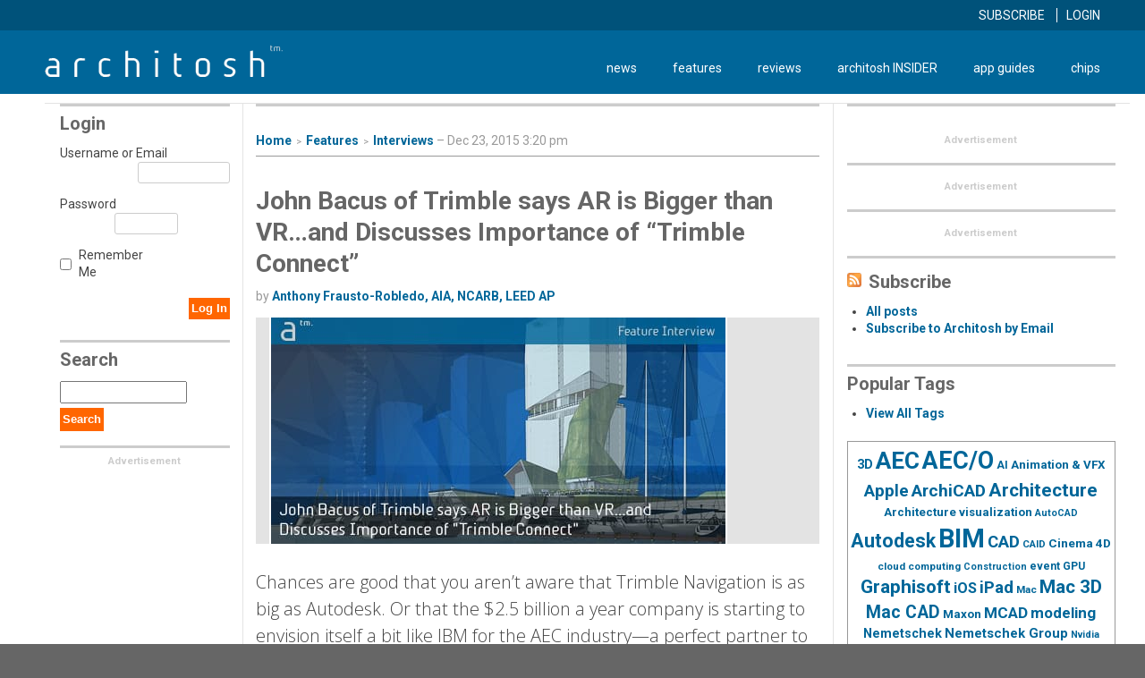

--- FILE ---
content_type: text/html; charset=UTF-8
request_url: https://architosh.com/2015/12/john-bacus-of-trimble-says-ar-is-bigger-than-vr-and-discusses-importance-of-trimble-connect/
body_size: 27474
content:
<!DOCTYPE html>
<html lang="en-US">
<head>
<meta charset="UTF-8">
<meta name="viewport" content="width=device-width, initial-scale=1">
<link rel="profile" href="http://gmpg.org/xfn/11">

<meta name='robots' content='index, follow, max-image-preview:large, max-snippet:-1, max-video-preview:-1' />

	<!-- This site is optimized with the Yoast SEO Premium plugin v22.7 (Yoast SEO v26.8) - https://yoast.com/product/yoast-seo-premium-wordpress/ -->
	<title>John Bacus of Trimble says AR is Bigger than VR...and Discusses Importance of &quot;Trimble Connect&quot;</title>
	<meta name="description" content="Chances are good that you aren&#039;t aware that Trimble Navigation is as big as Autodesk. Or that the $2.5 billion a year company is starting to envision itself a bit like IBM for the AEC industry—a perfect partner to everyone—specializing in tying &quot;tool chains&quot; together in both software and hardware. In this feature interview we gain a glimpse of some of Trimble&#039;s industry perspectives...on SketchUp, Connect and that new craze about VR." />
	<link rel="canonical" href="https://architosh.com/2015/12/john-bacus-of-trimble-says-ar-is-bigger-than-vr-and-discusses-importance-of-trimble-connect/" />
	<meta property="og:locale" content="en_US" />
	<meta property="og:type" content="article" />
	<meta property="og:title" content="John Bacus of Trimble says AR is Bigger than VR...and Discusses Importance of &quot;Trimble Connect&quot;" />
	<meta property="og:description" content="Chances are good that you aren&#039;t aware that Trimble Navigation is as big as Autodesk. Or that the $2.5 billion a year company is starting to envision itself a bit like IBM for the AEC industry—a perfect partner to everyone—specializing in tying &quot;tool chains&quot; together in both software and hardware. In this feature interview we gain a glimpse of some of Trimble&#039;s industry perspectives...on SketchUp, Connect and that new craze about VR." />
	<meta property="og:url" content="https://architosh.com/2015/12/john-bacus-of-trimble-says-ar-is-bigger-than-vr-and-discusses-importance-of-trimble-connect/" />
	<meta property="og:site_name" content="Architosh" />
	<meta property="article:published_time" content="2015-12-23T20:20:05+00:00" />
	<meta property="article:modified_time" content="2017-12-09T14:56:41+00:00" />
	<meta property="og:image" content="https://architosh.com/wp-content/uploads/2015/12/blog-img-2016-launch-450x176.jpg" />
	<meta name="author" content="Anthony Frausto-Robledo, AIA, NCARB, LEED AP" />
	<meta name="twitter:card" content="summary_large_image" />
	<meta name="twitter:label1" content="Written by" />
	<meta name="twitter:data1" content="Anthony Frausto-Robledo, AIA, NCARB, LEED AP" />
	<meta name="twitter:label2" content="Est. reading time" />
	<meta name="twitter:data2" content="7 minutes" />
	<script type="application/ld+json" class="yoast-schema-graph">{"@context":"https://schema.org","@graph":[{"@type":"Article","@id":"https://architosh.com/2015/12/john-bacus-of-trimble-says-ar-is-bigger-than-vr-and-discusses-importance-of-trimble-connect/#article","isPartOf":{"@id":"https://architosh.com/2015/12/john-bacus-of-trimble-says-ar-is-bigger-than-vr-and-discusses-importance-of-trimble-connect/"},"author":{"@id":"https://architosh.com/#/schema/person/b16ec612f3367b08b8f35c7b389899ff"},"headline":"John Bacus of Trimble says AR is Bigger than VR&#8230;and Discusses Importance of &#8220;Trimble Connect&#8221;","datePublished":"2015-12-23T20:20:05+00:00","dateModified":"2017-12-09T14:56:41+00:00","mainEntityOfPage":{"@id":"https://architosh.com/2015/12/john-bacus-of-trimble-says-ar-is-bigger-than-vr-and-discusses-importance-of-trimble-connect/"},"wordCount":1409,"publisher":{"@id":"https://architosh.com/#organization"},"image":{"@id":"https://architosh.com/2015/12/john-bacus-of-trimble-says-ar-is-bigger-than-vr-and-discusses-importance-of-trimble-connect/#primaryimage"},"thumbnailUrl":"https://architosh.com/wp-content/uploads/2015/12/blog-img-2016-launch-450x176.jpg","keywords":["AEC","AEC/O","BIM","civil engineering","John Bacus","Mac 3D","Plugin","Premium","SketchUp","Trimble Connect"],"articleSection":["Features","Interviews"],"inLanguage":"en-US"},{"@type":"WebPage","@id":"https://architosh.com/2015/12/john-bacus-of-trimble-says-ar-is-bigger-than-vr-and-discusses-importance-of-trimble-connect/","url":"https://architosh.com/2015/12/john-bacus-of-trimble-says-ar-is-bigger-than-vr-and-discusses-importance-of-trimble-connect/","name":"John Bacus of Trimble says AR is Bigger than VR...and Discusses Importance of \"Trimble Connect\"","isPartOf":{"@id":"https://architosh.com/#website"},"primaryImageOfPage":{"@id":"https://architosh.com/2015/12/john-bacus-of-trimble-says-ar-is-bigger-than-vr-and-discusses-importance-of-trimble-connect/#primaryimage"},"image":{"@id":"https://architosh.com/2015/12/john-bacus-of-trimble-says-ar-is-bigger-than-vr-and-discusses-importance-of-trimble-connect/#primaryimage"},"thumbnailUrl":"https://architosh.com/wp-content/uploads/2015/12/blog-img-2016-launch-450x176.jpg","datePublished":"2015-12-23T20:20:05+00:00","dateModified":"2017-12-09T14:56:41+00:00","description":"Chances are good that you aren't aware that Trimble Navigation is as big as Autodesk. Or that the $2.5 billion a year company is starting to envision itself a bit like IBM for the AEC industry—a perfect partner to everyone—specializing in tying \"tool chains\" together in both software and hardware. In this feature interview we gain a glimpse of some of Trimble's industry perspectives...on SketchUp, Connect and that new craze about VR.","breadcrumb":{"@id":"https://architosh.com/2015/12/john-bacus-of-trimble-says-ar-is-bigger-than-vr-and-discusses-importance-of-trimble-connect/#breadcrumb"},"inLanguage":"en-US","potentialAction":[{"@type":"ReadAction","target":["https://architosh.com/2015/12/john-bacus-of-trimble-says-ar-is-bigger-than-vr-and-discusses-importance-of-trimble-connect/"]}],"author":{"@id":"https://architosh.com/#/schema/person/b16ec612f3367b08b8f35c7b389899ff"}},{"@type":"ImageObject","inLanguage":"en-US","@id":"https://architosh.com/2015/12/john-bacus-of-trimble-says-ar-is-bigger-than-vr-and-discusses-importance-of-trimble-connect/#primaryimage","url":"https://i0.wp.com/architosh.com/wp-content/uploads/2015/12/blog-img-2016-launch.jpg?fit=1280%2C500&ssl=1","contentUrl":"https://i0.wp.com/architosh.com/wp-content/uploads/2015/12/blog-img-2016-launch.jpg?fit=1280%2C500&ssl=1","width":1280,"height":500,"caption":"SketchUp 2016 is the latest version of the most popular modeling software in the history of modeling software."},{"@type":"BreadcrumbList","@id":"https://architosh.com/2015/12/john-bacus-of-trimble-says-ar-is-bigger-than-vr-and-discusses-importance-of-trimble-connect/#breadcrumb","itemListElement":[{"@type":"ListItem","position":1,"name":"Home","item":"https://architosh.com/"},{"@type":"ListItem","position":2,"name":"John Bacus of Trimble says AR is Bigger than VR&#8230;and Discusses Importance of &#8220;Trimble Connect&#8221;"}]},{"@type":"WebSite","@id":"https://architosh.com/#website","url":"https://architosh.com/","name":"Architosh","description":"architosh™ — a global-leading CAD / 3D / AEC industry technology publication and #1 source for Mac and iOS users in these segments.","publisher":{"@id":"https://architosh.com/#organization"},"potentialAction":[{"@type":"SearchAction","target":{"@type":"EntryPoint","urlTemplate":"https://architosh.com/?s={search_term_string}"},"query-input":{"@type":"PropertyValueSpecification","valueRequired":true,"valueName":"search_term_string"}}],"inLanguage":"en-US"},{"@type":"Organization","@id":"https://architosh.com/#organization","name":"Architosh.com","url":"https://architosh.com/","logo":{"@type":"ImageObject","inLanguage":"en-US","@id":"https://architosh.com/#/schema/logo/image/","url":"https://architosh.com/wp-content/uploads/2017/05/architosh-sq.png","contentUrl":"https://architosh.com/wp-content/uploads/2017/05/architosh-sq.png","width":200,"height":200,"caption":"Architosh.com"},"image":{"@id":"https://architosh.com/#/schema/logo/image/"}},{"@type":"Person","@id":"https://architosh.com/#/schema/person/b16ec612f3367b08b8f35c7b389899ff","name":"Anthony Frausto-Robledo, AIA, NCARB, LEED AP","image":{"@type":"ImageObject","inLanguage":"en-US","@id":"https://architosh.com/#/schema/person/image/9a5c3d7f534ca56ad247cf9cb5020f6f","url":"https://secure.gravatar.com/avatar/0f620f7657a78577ad607aac81f90aa870f277fd5173685e5100b18bd59f57b7?s=96&r=g","contentUrl":"https://secure.gravatar.com/avatar/0f620f7657a78577ad607aac81f90aa870f277fd5173685e5100b18bd59f57b7?s=96&r=g","caption":"Anthony Frausto-Robledo, AIA, NCARB, LEED AP"},"description":"Founder, Publisher and Editor of Architosh.com.","sameAs":["https://architosh.com"],"url":"https://architosh.com/author/anthony/"}]}</script>
	<!-- / Yoast SEO Premium plugin. -->


<link rel='dns-prefetch' href='//js.stripe.com' />
<link rel='dns-prefetch' href='//stats.wp.com' />
<link rel='dns-prefetch' href='//fonts.googleapis.com' />
<link rel='dns-prefetch' href='//servedbyadbutler.com' />
<link rel='dns-prefetch' href='//www.google-analytics.com' />
<link rel='dns-prefetch' href='//pagead2.googlesyndication.com' />
<link rel='dns-prefetch' href='//s7.addthis.com' />
<link rel='dns-prefetch' href='//platform.twitter.com' />
<link rel='dns-prefetch' href='//pbs.twimg.com' />
<link rel='dns-prefetch' href='//m.addthis.com' />
<link rel='dns-prefetch' href='//www.google.com' />
<link rel='dns-prefetch' href='//www.googletagmanager.com' />
<link rel='preconnect' href='//i0.wp.com' />
<link rel='preconnect' href='//c0.wp.com' />
<link rel="alternate" type="application/rss+xml" title="Architosh &raquo; John Bacus of Trimble says AR is Bigger than VR&#8230;and Discusses Importance of &#8220;Trimble Connect&#8221; Comments Feed" href="https://architosh.com/2015/12/john-bacus-of-trimble-says-ar-is-bigger-than-vr-and-discusses-importance-of-trimble-connect/feed/" />
<link rel="alternate" title="oEmbed (JSON)" type="application/json+oembed" href="https://architosh.com/wp-json/oembed/1.0/embed?url=https%3A%2F%2Farchitosh.com%2F2015%2F12%2Fjohn-bacus-of-trimble-says-ar-is-bigger-than-vr-and-discusses-importance-of-trimble-connect%2F" />
<link rel="alternate" title="oEmbed (XML)" type="text/xml+oembed" href="https://architosh.com/wp-json/oembed/1.0/embed?url=https%3A%2F%2Farchitosh.com%2F2015%2F12%2Fjohn-bacus-of-trimble-says-ar-is-bigger-than-vr-and-discusses-importance-of-trimble-connect%2F&#038;format=xml" />
		<!-- This site uses the Google Analytics by MonsterInsights plugin v9.11.1 - Using Analytics tracking - https://www.monsterinsights.com/ -->
							<script src="//www.googletagmanager.com/gtag/js?id=G-LJ5YZ83WT3"  data-cfasync="false" data-wpfc-render="false" type="text/javascript" async></script>
			<script data-cfasync="false" data-wpfc-render="false" type="text/javascript">
				var mi_version = '9.11.1';
				var mi_track_user = true;
				var mi_no_track_reason = '';
								var MonsterInsightsDefaultLocations = {"page_location":"https:\/\/architosh.com\/2015\/12\/john-bacus-of-trimble-says-ar-is-bigger-than-vr-and-discusses-importance-of-trimble-connect\/"};
								if ( typeof MonsterInsightsPrivacyGuardFilter === 'function' ) {
					var MonsterInsightsLocations = (typeof MonsterInsightsExcludeQuery === 'object') ? MonsterInsightsPrivacyGuardFilter( MonsterInsightsExcludeQuery ) : MonsterInsightsPrivacyGuardFilter( MonsterInsightsDefaultLocations );
				} else {
					var MonsterInsightsLocations = (typeof MonsterInsightsExcludeQuery === 'object') ? MonsterInsightsExcludeQuery : MonsterInsightsDefaultLocations;
				}

								var disableStrs = [
										'ga-disable-G-LJ5YZ83WT3',
									];

				/* Function to detect opted out users */
				function __gtagTrackerIsOptedOut() {
					for (var index = 0; index < disableStrs.length; index++) {
						if (document.cookie.indexOf(disableStrs[index] + '=true') > -1) {
							return true;
						}
					}

					return false;
				}

				/* Disable tracking if the opt-out cookie exists. */
				if (__gtagTrackerIsOptedOut()) {
					for (var index = 0; index < disableStrs.length; index++) {
						window[disableStrs[index]] = true;
					}
				}

				/* Opt-out function */
				function __gtagTrackerOptout() {
					for (var index = 0; index < disableStrs.length; index++) {
						document.cookie = disableStrs[index] + '=true; expires=Thu, 31 Dec 2099 23:59:59 UTC; path=/';
						window[disableStrs[index]] = true;
					}
				}

				if ('undefined' === typeof gaOptout) {
					function gaOptout() {
						__gtagTrackerOptout();
					}
				}
								window.dataLayer = window.dataLayer || [];

				window.MonsterInsightsDualTracker = {
					helpers: {},
					trackers: {},
				};
				if (mi_track_user) {
					function __gtagDataLayer() {
						dataLayer.push(arguments);
					}

					function __gtagTracker(type, name, parameters) {
						if (!parameters) {
							parameters = {};
						}

						if (parameters.send_to) {
							__gtagDataLayer.apply(null, arguments);
							return;
						}

						if (type === 'event') {
														parameters.send_to = monsterinsights_frontend.v4_id;
							var hookName = name;
							if (typeof parameters['event_category'] !== 'undefined') {
								hookName = parameters['event_category'] + ':' + name;
							}

							if (typeof MonsterInsightsDualTracker.trackers[hookName] !== 'undefined') {
								MonsterInsightsDualTracker.trackers[hookName](parameters);
							} else {
								__gtagDataLayer('event', name, parameters);
							}
							
						} else {
							__gtagDataLayer.apply(null, arguments);
						}
					}

					__gtagTracker('js', new Date());
					__gtagTracker('set', {
						'developer_id.dZGIzZG': true,
											});
					if ( MonsterInsightsLocations.page_location ) {
						__gtagTracker('set', MonsterInsightsLocations);
					}
										__gtagTracker('config', 'G-LJ5YZ83WT3', {"use_amp_client_id":"true","forceSSL":"true","anonymize_ip":"true"} );
										window.gtag = __gtagTracker;										(function () {
						/* https://developers.google.com/analytics/devguides/collection/analyticsjs/ */
						/* ga and __gaTracker compatibility shim. */
						var noopfn = function () {
							return null;
						};
						var newtracker = function () {
							return new Tracker();
						};
						var Tracker = function () {
							return null;
						};
						var p = Tracker.prototype;
						p.get = noopfn;
						p.set = noopfn;
						p.send = function () {
							var args = Array.prototype.slice.call(arguments);
							args.unshift('send');
							__gaTracker.apply(null, args);
						};
						var __gaTracker = function () {
							var len = arguments.length;
							if (len === 0) {
								return;
							}
							var f = arguments[len - 1];
							if (typeof f !== 'object' || f === null || typeof f.hitCallback !== 'function') {
								if ('send' === arguments[0]) {
									var hitConverted, hitObject = false, action;
									if ('event' === arguments[1]) {
										if ('undefined' !== typeof arguments[3]) {
											hitObject = {
												'eventAction': arguments[3],
												'eventCategory': arguments[2],
												'eventLabel': arguments[4],
												'value': arguments[5] ? arguments[5] : 1,
											}
										}
									}
									if ('pageview' === arguments[1]) {
										if ('undefined' !== typeof arguments[2]) {
											hitObject = {
												'eventAction': 'page_view',
												'page_path': arguments[2],
											}
										}
									}
									if (typeof arguments[2] === 'object') {
										hitObject = arguments[2];
									}
									if (typeof arguments[5] === 'object') {
										Object.assign(hitObject, arguments[5]);
									}
									if ('undefined' !== typeof arguments[1].hitType) {
										hitObject = arguments[1];
										if ('pageview' === hitObject.hitType) {
											hitObject.eventAction = 'page_view';
										}
									}
									if (hitObject) {
										action = 'timing' === arguments[1].hitType ? 'timing_complete' : hitObject.eventAction;
										hitConverted = mapArgs(hitObject);
										__gtagTracker('event', action, hitConverted);
									}
								}
								return;
							}

							function mapArgs(args) {
								var arg, hit = {};
								var gaMap = {
									'eventCategory': 'event_category',
									'eventAction': 'event_action',
									'eventLabel': 'event_label',
									'eventValue': 'event_value',
									'nonInteraction': 'non_interaction',
									'timingCategory': 'event_category',
									'timingVar': 'name',
									'timingValue': 'value',
									'timingLabel': 'event_label',
									'page': 'page_path',
									'location': 'page_location',
									'title': 'page_title',
									'referrer' : 'page_referrer',
								};
								for (arg in args) {
																		if (!(!args.hasOwnProperty(arg) || !gaMap.hasOwnProperty(arg))) {
										hit[gaMap[arg]] = args[arg];
									} else {
										hit[arg] = args[arg];
									}
								}
								return hit;
							}

							try {
								f.hitCallback();
							} catch (ex) {
							}
						};
						__gaTracker.create = newtracker;
						__gaTracker.getByName = newtracker;
						__gaTracker.getAll = function () {
							return [];
						};
						__gaTracker.remove = noopfn;
						__gaTracker.loaded = true;
						window['__gaTracker'] = __gaTracker;
					})();
									} else {
										console.log("");
					(function () {
						function __gtagTracker() {
							return null;
						}

						window['__gtagTracker'] = __gtagTracker;
						window['gtag'] = __gtagTracker;
					})();
									}
			</script>
							<!-- / Google Analytics by MonsterInsights -->
		<style id='wp-img-auto-sizes-contain-inline-css' type='text/css'>
img:is([sizes=auto i],[sizes^="auto," i]){contain-intrinsic-size:3000px 1500px}
/*# sourceURL=wp-img-auto-sizes-contain-inline-css */
</style>
<link rel='stylesheet' id='jetpack_related-posts-css' href='https://c0.wp.com/p/jetpack/15.4/modules/related-posts/related-posts.css' type='text/css' media='all' />
<style id='wp-emoji-styles-inline-css' type='text/css'>

	img.wp-smiley, img.emoji {
		display: inline !important;
		border: none !important;
		box-shadow: none !important;
		height: 1em !important;
		width: 1em !important;
		margin: 0 0.07em !important;
		vertical-align: -0.1em !important;
		background: none !important;
		padding: 0 !important;
	}
/*# sourceURL=wp-emoji-styles-inline-css */
</style>
<style id='wp-block-library-inline-css' type='text/css'>
:root{--wp-block-synced-color:#7a00df;--wp-block-synced-color--rgb:122,0,223;--wp-bound-block-color:var(--wp-block-synced-color);--wp-editor-canvas-background:#ddd;--wp-admin-theme-color:#007cba;--wp-admin-theme-color--rgb:0,124,186;--wp-admin-theme-color-darker-10:#006ba1;--wp-admin-theme-color-darker-10--rgb:0,107,160.5;--wp-admin-theme-color-darker-20:#005a87;--wp-admin-theme-color-darker-20--rgb:0,90,135;--wp-admin-border-width-focus:2px}@media (min-resolution:192dpi){:root{--wp-admin-border-width-focus:1.5px}}.wp-element-button{cursor:pointer}:root .has-very-light-gray-background-color{background-color:#eee}:root .has-very-dark-gray-background-color{background-color:#313131}:root .has-very-light-gray-color{color:#eee}:root .has-very-dark-gray-color{color:#313131}:root .has-vivid-green-cyan-to-vivid-cyan-blue-gradient-background{background:linear-gradient(135deg,#00d084,#0693e3)}:root .has-purple-crush-gradient-background{background:linear-gradient(135deg,#34e2e4,#4721fb 50%,#ab1dfe)}:root .has-hazy-dawn-gradient-background{background:linear-gradient(135deg,#faaca8,#dad0ec)}:root .has-subdued-olive-gradient-background{background:linear-gradient(135deg,#fafae1,#67a671)}:root .has-atomic-cream-gradient-background{background:linear-gradient(135deg,#fdd79a,#004a59)}:root .has-nightshade-gradient-background{background:linear-gradient(135deg,#330968,#31cdcf)}:root .has-midnight-gradient-background{background:linear-gradient(135deg,#020381,#2874fc)}:root{--wp--preset--font-size--normal:16px;--wp--preset--font-size--huge:42px}.has-regular-font-size{font-size:1em}.has-larger-font-size{font-size:2.625em}.has-normal-font-size{font-size:var(--wp--preset--font-size--normal)}.has-huge-font-size{font-size:var(--wp--preset--font-size--huge)}.has-text-align-center{text-align:center}.has-text-align-left{text-align:left}.has-text-align-right{text-align:right}.has-fit-text{white-space:nowrap!important}#end-resizable-editor-section{display:none}.aligncenter{clear:both}.items-justified-left{justify-content:flex-start}.items-justified-center{justify-content:center}.items-justified-right{justify-content:flex-end}.items-justified-space-between{justify-content:space-between}.screen-reader-text{border:0;clip-path:inset(50%);height:1px;margin:-1px;overflow:hidden;padding:0;position:absolute;width:1px;word-wrap:normal!important}.screen-reader-text:focus{background-color:#ddd;clip-path:none;color:#444;display:block;font-size:1em;height:auto;left:5px;line-height:normal;padding:15px 23px 14px;text-decoration:none;top:5px;width:auto;z-index:100000}html :where(.has-border-color){border-style:solid}html :where([style*=border-top-color]){border-top-style:solid}html :where([style*=border-right-color]){border-right-style:solid}html :where([style*=border-bottom-color]){border-bottom-style:solid}html :where([style*=border-left-color]){border-left-style:solid}html :where([style*=border-width]){border-style:solid}html :where([style*=border-top-width]){border-top-style:solid}html :where([style*=border-right-width]){border-right-style:solid}html :where([style*=border-bottom-width]){border-bottom-style:solid}html :where([style*=border-left-width]){border-left-style:solid}html :where(img[class*=wp-image-]){height:auto;max-width:100%}:where(figure){margin:0 0 1em}html :where(.is-position-sticky){--wp-admin--admin-bar--position-offset:var(--wp-admin--admin-bar--height,0px)}@media screen and (max-width:600px){html :where(.is-position-sticky){--wp-admin--admin-bar--position-offset:0px}}

/*# sourceURL=wp-block-library-inline-css */
</style><style id='global-styles-inline-css' type='text/css'>
:root{--wp--preset--aspect-ratio--square: 1;--wp--preset--aspect-ratio--4-3: 4/3;--wp--preset--aspect-ratio--3-4: 3/4;--wp--preset--aspect-ratio--3-2: 3/2;--wp--preset--aspect-ratio--2-3: 2/3;--wp--preset--aspect-ratio--16-9: 16/9;--wp--preset--aspect-ratio--9-16: 9/16;--wp--preset--color--black: #000000;--wp--preset--color--cyan-bluish-gray: #abb8c3;--wp--preset--color--white: #ffffff;--wp--preset--color--pale-pink: #f78da7;--wp--preset--color--vivid-red: #cf2e2e;--wp--preset--color--luminous-vivid-orange: #ff6900;--wp--preset--color--luminous-vivid-amber: #fcb900;--wp--preset--color--light-green-cyan: #7bdcb5;--wp--preset--color--vivid-green-cyan: #00d084;--wp--preset--color--pale-cyan-blue: #8ed1fc;--wp--preset--color--vivid-cyan-blue: #0693e3;--wp--preset--color--vivid-purple: #9b51e0;--wp--preset--gradient--vivid-cyan-blue-to-vivid-purple: linear-gradient(135deg,rgb(6,147,227) 0%,rgb(155,81,224) 100%);--wp--preset--gradient--light-green-cyan-to-vivid-green-cyan: linear-gradient(135deg,rgb(122,220,180) 0%,rgb(0,208,130) 100%);--wp--preset--gradient--luminous-vivid-amber-to-luminous-vivid-orange: linear-gradient(135deg,rgb(252,185,0) 0%,rgb(255,105,0) 100%);--wp--preset--gradient--luminous-vivid-orange-to-vivid-red: linear-gradient(135deg,rgb(255,105,0) 0%,rgb(207,46,46) 100%);--wp--preset--gradient--very-light-gray-to-cyan-bluish-gray: linear-gradient(135deg,rgb(238,238,238) 0%,rgb(169,184,195) 100%);--wp--preset--gradient--cool-to-warm-spectrum: linear-gradient(135deg,rgb(74,234,220) 0%,rgb(151,120,209) 20%,rgb(207,42,186) 40%,rgb(238,44,130) 60%,rgb(251,105,98) 80%,rgb(254,248,76) 100%);--wp--preset--gradient--blush-light-purple: linear-gradient(135deg,rgb(255,206,236) 0%,rgb(152,150,240) 100%);--wp--preset--gradient--blush-bordeaux: linear-gradient(135deg,rgb(254,205,165) 0%,rgb(254,45,45) 50%,rgb(107,0,62) 100%);--wp--preset--gradient--luminous-dusk: linear-gradient(135deg,rgb(255,203,112) 0%,rgb(199,81,192) 50%,rgb(65,88,208) 100%);--wp--preset--gradient--pale-ocean: linear-gradient(135deg,rgb(255,245,203) 0%,rgb(182,227,212) 50%,rgb(51,167,181) 100%);--wp--preset--gradient--electric-grass: linear-gradient(135deg,rgb(202,248,128) 0%,rgb(113,206,126) 100%);--wp--preset--gradient--midnight: linear-gradient(135deg,rgb(2,3,129) 0%,rgb(40,116,252) 100%);--wp--preset--font-size--small: 13px;--wp--preset--font-size--medium: 20px;--wp--preset--font-size--large: 36px;--wp--preset--font-size--x-large: 42px;--wp--preset--spacing--20: 0.44rem;--wp--preset--spacing--30: 0.67rem;--wp--preset--spacing--40: 1rem;--wp--preset--spacing--50: 1.5rem;--wp--preset--spacing--60: 2.25rem;--wp--preset--spacing--70: 3.38rem;--wp--preset--spacing--80: 5.06rem;--wp--preset--shadow--natural: 6px 6px 9px rgba(0, 0, 0, 0.2);--wp--preset--shadow--deep: 12px 12px 50px rgba(0, 0, 0, 0.4);--wp--preset--shadow--sharp: 6px 6px 0px rgba(0, 0, 0, 0.2);--wp--preset--shadow--outlined: 6px 6px 0px -3px rgb(255, 255, 255), 6px 6px rgb(0, 0, 0);--wp--preset--shadow--crisp: 6px 6px 0px rgb(0, 0, 0);}:where(.is-layout-flex){gap: 0.5em;}:where(.is-layout-grid){gap: 0.5em;}body .is-layout-flex{display: flex;}.is-layout-flex{flex-wrap: wrap;align-items: center;}.is-layout-flex > :is(*, div){margin: 0;}body .is-layout-grid{display: grid;}.is-layout-grid > :is(*, div){margin: 0;}:where(.wp-block-columns.is-layout-flex){gap: 2em;}:where(.wp-block-columns.is-layout-grid){gap: 2em;}:where(.wp-block-post-template.is-layout-flex){gap: 1.25em;}:where(.wp-block-post-template.is-layout-grid){gap: 1.25em;}.has-black-color{color: var(--wp--preset--color--black) !important;}.has-cyan-bluish-gray-color{color: var(--wp--preset--color--cyan-bluish-gray) !important;}.has-white-color{color: var(--wp--preset--color--white) !important;}.has-pale-pink-color{color: var(--wp--preset--color--pale-pink) !important;}.has-vivid-red-color{color: var(--wp--preset--color--vivid-red) !important;}.has-luminous-vivid-orange-color{color: var(--wp--preset--color--luminous-vivid-orange) !important;}.has-luminous-vivid-amber-color{color: var(--wp--preset--color--luminous-vivid-amber) !important;}.has-light-green-cyan-color{color: var(--wp--preset--color--light-green-cyan) !important;}.has-vivid-green-cyan-color{color: var(--wp--preset--color--vivid-green-cyan) !important;}.has-pale-cyan-blue-color{color: var(--wp--preset--color--pale-cyan-blue) !important;}.has-vivid-cyan-blue-color{color: var(--wp--preset--color--vivid-cyan-blue) !important;}.has-vivid-purple-color{color: var(--wp--preset--color--vivid-purple) !important;}.has-black-background-color{background-color: var(--wp--preset--color--black) !important;}.has-cyan-bluish-gray-background-color{background-color: var(--wp--preset--color--cyan-bluish-gray) !important;}.has-white-background-color{background-color: var(--wp--preset--color--white) !important;}.has-pale-pink-background-color{background-color: var(--wp--preset--color--pale-pink) !important;}.has-vivid-red-background-color{background-color: var(--wp--preset--color--vivid-red) !important;}.has-luminous-vivid-orange-background-color{background-color: var(--wp--preset--color--luminous-vivid-orange) !important;}.has-luminous-vivid-amber-background-color{background-color: var(--wp--preset--color--luminous-vivid-amber) !important;}.has-light-green-cyan-background-color{background-color: var(--wp--preset--color--light-green-cyan) !important;}.has-vivid-green-cyan-background-color{background-color: var(--wp--preset--color--vivid-green-cyan) !important;}.has-pale-cyan-blue-background-color{background-color: var(--wp--preset--color--pale-cyan-blue) !important;}.has-vivid-cyan-blue-background-color{background-color: var(--wp--preset--color--vivid-cyan-blue) !important;}.has-vivid-purple-background-color{background-color: var(--wp--preset--color--vivid-purple) !important;}.has-black-border-color{border-color: var(--wp--preset--color--black) !important;}.has-cyan-bluish-gray-border-color{border-color: var(--wp--preset--color--cyan-bluish-gray) !important;}.has-white-border-color{border-color: var(--wp--preset--color--white) !important;}.has-pale-pink-border-color{border-color: var(--wp--preset--color--pale-pink) !important;}.has-vivid-red-border-color{border-color: var(--wp--preset--color--vivid-red) !important;}.has-luminous-vivid-orange-border-color{border-color: var(--wp--preset--color--luminous-vivid-orange) !important;}.has-luminous-vivid-amber-border-color{border-color: var(--wp--preset--color--luminous-vivid-amber) !important;}.has-light-green-cyan-border-color{border-color: var(--wp--preset--color--light-green-cyan) !important;}.has-vivid-green-cyan-border-color{border-color: var(--wp--preset--color--vivid-green-cyan) !important;}.has-pale-cyan-blue-border-color{border-color: var(--wp--preset--color--pale-cyan-blue) !important;}.has-vivid-cyan-blue-border-color{border-color: var(--wp--preset--color--vivid-cyan-blue) !important;}.has-vivid-purple-border-color{border-color: var(--wp--preset--color--vivid-purple) !important;}.has-vivid-cyan-blue-to-vivid-purple-gradient-background{background: var(--wp--preset--gradient--vivid-cyan-blue-to-vivid-purple) !important;}.has-light-green-cyan-to-vivid-green-cyan-gradient-background{background: var(--wp--preset--gradient--light-green-cyan-to-vivid-green-cyan) !important;}.has-luminous-vivid-amber-to-luminous-vivid-orange-gradient-background{background: var(--wp--preset--gradient--luminous-vivid-amber-to-luminous-vivid-orange) !important;}.has-luminous-vivid-orange-to-vivid-red-gradient-background{background: var(--wp--preset--gradient--luminous-vivid-orange-to-vivid-red) !important;}.has-very-light-gray-to-cyan-bluish-gray-gradient-background{background: var(--wp--preset--gradient--very-light-gray-to-cyan-bluish-gray) !important;}.has-cool-to-warm-spectrum-gradient-background{background: var(--wp--preset--gradient--cool-to-warm-spectrum) !important;}.has-blush-light-purple-gradient-background{background: var(--wp--preset--gradient--blush-light-purple) !important;}.has-blush-bordeaux-gradient-background{background: var(--wp--preset--gradient--blush-bordeaux) !important;}.has-luminous-dusk-gradient-background{background: var(--wp--preset--gradient--luminous-dusk) !important;}.has-pale-ocean-gradient-background{background: var(--wp--preset--gradient--pale-ocean) !important;}.has-electric-grass-gradient-background{background: var(--wp--preset--gradient--electric-grass) !important;}.has-midnight-gradient-background{background: var(--wp--preset--gradient--midnight) !important;}.has-small-font-size{font-size: var(--wp--preset--font-size--small) !important;}.has-medium-font-size{font-size: var(--wp--preset--font-size--medium) !important;}.has-large-font-size{font-size: var(--wp--preset--font-size--large) !important;}.has-x-large-font-size{font-size: var(--wp--preset--font-size--x-large) !important;}
/*# sourceURL=global-styles-inline-css */
</style>

<style id='classic-theme-styles-inline-css' type='text/css'>
/*! This file is auto-generated */
.wp-block-button__link{color:#fff;background-color:#32373c;border-radius:9999px;box-shadow:none;text-decoration:none;padding:calc(.667em + 2px) calc(1.333em + 2px);font-size:1.125em}.wp-block-file__button{background:#32373c;color:#fff;text-decoration:none}
/*# sourceURL=/wp-includes/css/classic-themes.min.css */
</style>
<link rel='stylesheet' id='perfect-pullquotes-styles-css' href='https://architosh.com/wp-content/plugins/perfect-pullquotes/perfect-pullquotes.css?ver=1.7.5' type='text/css' media='all' />
<link rel='stylesheet' id='mc4wp-form-themes-css' href='https://architosh.com/wp-content/plugins/mailchimp-for-wp/assets/css/form-themes.css?ver=4.11.1' type='text/css' media='all' />
<link rel='stylesheet' id='issuem-leaky-paywall-css' href='https://architosh.com/wp-content/plugins/leaky-paywall//css/issuem-leaky-paywall.css?ver=4.22.6' type='text/css' media='all' />
<link rel='stylesheet' id='leaky-paywall-trials-css' href='https://architosh.com/wp-content/plugins/leaky-paywall-trials//css/style.css?ver=1.9.4' type='text/css' media='all' />
<link rel='stylesheet' id='leaky-paywall-coupons-css-css' href='https://architosh.com/wp-content/plugins/leaky-paywall-coupons//css/leaky-paywall-coupons.css?ver=2.4.2' type='text/css' media='all' />
<link rel='stylesheet' id='arch-assets-css-css' href='https://architosh.com/wp-content/themes/architosh/assets/css/main.css?ver=1768589498' type='text/css' media='all' />
<link rel='stylesheet' id='footable-style-css' href='https://architosh.com/wp-content/themes/architosh/assets/css/footable.standalone.css?ver=6.9' type='text/css' media='all' />
<link rel='stylesheet' id='font-awesome-css' href='https://architosh.com/wp-content/themes/architosh/assets/css/font-awesome.min.css?ver=6.9' type='text/css' media='all' />
<link crossorigin="anonymous" rel='stylesheet' id='google-font-css' href='https://fonts.googleapis.com/css?family=Roboto%3A400%2C400i%2C700%2C700i%7COpen+Sans%3A300%2C400&#038;ver=6.9' type='text/css' media='all' />
<link rel='stylesheet' id='boxzilla-css' href='https://architosh.com/wp-content/plugins/boxzilla/assets/css/styles.css?ver=3.4.5' type='text/css' media='all' />
<link rel='stylesheet' id='wppb_stylesheet-css' href='https://architosh.com/wp-content/plugins/profile-builder/assets/css/style-front-end.css?ver=3.15.3' type='text/css' media='all' />
<script type="text/javascript" id="jetpack_related-posts-js-extra">
/* <![CDATA[ */
var related_posts_js_options = {"post_heading":"h4"};
//# sourceURL=jetpack_related-posts-js-extra
/* ]]> */
</script>
<script type="text/javascript" src="https://c0.wp.com/p/jetpack/15.4/_inc/build/related-posts/related-posts.min.js" id="jetpack_related-posts-js"></script>
<script type="text/javascript" src="https://architosh.com/wp-content/plugins/google-analytics-premium/assets/js/frontend-gtag.min.js?ver=9.11.1" id="monsterinsights-frontend-script-js" async="async" data-wp-strategy="async"></script>
<script data-cfasync="false" data-wpfc-render="false" type="text/javascript" id='monsterinsights-frontend-script-js-extra'>/* <![CDATA[ */
var monsterinsights_frontend = {"js_events_tracking":"true","download_extensions":"doc,pdf,ppt,zip,xls,jpg,gif,docx,pptx,xlsx","inbound_paths":"[]","home_url":"https:\/\/architosh.com","hash_tracking":"false","v4_id":"G-LJ5YZ83WT3"};/* ]]> */
</script>
<script type="text/javascript" src="https://c0.wp.com/c/6.9/wp-includes/js/jquery/jquery.min.js" id="jquery-core-js"></script>
<script type="text/javascript" src="https://c0.wp.com/c/6.9/wp-includes/js/jquery/jquery-migrate.min.js" id="jquery-migrate-js"></script>
<script type="text/javascript" src="https://architosh.com/wp-content/plugins/leaky-paywall-coupons//js/script.js?ver=2.4.2" id="leaky-paywall-coupons-js-js"></script>
<script type="text/javascript" src="https://architosh.com/wp-content/themes/architosh/behavior/behavior.js?ver=1768589498" id="arch-behavior-js-js"></script>
<script type="text/javascript" src="https://js.stripe.com/v3/?ver=4.22.6" id="stripe-js"></script>
<link rel="https://api.w.org/" href="https://architosh.com/wp-json/" /><link rel="alternate" title="JSON" type="application/json" href="https://architosh.com/wp-json/wp/v2/posts/20004" /><script type="text/javascript">
			 var style = document.createElement("style");
			 style.type = "text/css";
			 style.id = "antiClickjack";
			 if ("cssText" in style){
			   style.cssText = "body{display:none !important;}";
			 }else{
			   style.innerHTML = "body{display:none !important;}";
			 }
			 document.getElementsByTagName("head")[0].appendChild(style);

			 try {
			   if (top.document.domain === document.domain) {
			     var antiClickjack = document.getElementById("antiClickjack");
			     antiClickjack.parentNode.removeChild(antiClickjack);
			   } else {
			     top.location = self.location;
			   }
			 } catch (e) {
			   top.location = self.location;
			 }
			</script>	<style>img#wpstats{display:none}</style>
		
		<script>
		(function(h,o,t,j,a,r){
			h.hj=h.hj||function(){(h.hj.q=h.hj.q||[]).push(arguments)};
			h._hjSettings={hjid:1863339,hjsv:5};
			a=o.getElementsByTagName('head')[0];
			r=o.createElement('script');r.async=1;
			r.src=t+h._hjSettings.hjid+j+h._hjSettings.hjsv;
			a.appendChild(r);
		})(window,document,'//static.hotjar.com/c/hotjar-','.js?sv=');
		</script>
				<script defer async="async" src="https://www.google.com/recaptcha/api.js?render=6LdnzZAUAAAAAMNy6konIUtCIv_RufuyFgrYS_yp"></script>
		<script>
			window.onload = (event) => {

				let lpForm = document.getElementById('leaky-paywall-payment-form');

				if (lpForm !== null) {
					grecaptcha.ready(function() {
						grecaptcha.execute('6LdnzZAUAAAAAMNy6konIUtCIv_RufuyFgrYS_yp', {
							action: 'register'
						}).then(function(token) {

							console.log('token: ' + token);
							let recaptchaResponse = document.getElementById('recaptcha-response');

							if (recaptchaResponse !== null) {
								recaptchaResponse.value = token;
							}

						});
					});
				}

				let lpQrFrom = document.getElementById('leaky-paywall-quick-register');

				if (lpQrFrom !== null) {
					grecaptcha.ready(function() {
						grecaptcha.execute('6LdnzZAUAAAAAMNy6konIUtCIv_RufuyFgrYS_yp', {
							action: 'register'
						}).then(function(token) {

							console.log('token: ' + token);
							let recaptchaResponse = document.getElementById('recaptcha-response');

							if (recaptchaResponse !== null) {
								recaptchaResponse.value = token;
							}

						});
					});
				}
			};
		</script>
		<style>
			.grecaptcha-badge {
				visibility: hidden;
			}
		</style>
	<meta http-equiv="Content-Security-Policy" content="upgrade-insecure-requests"><link rel="shortcut icon" href="/favicon.ico"><link rel="apple-touch-icon" sizes="180x180" href="/apple-touch-icon.png"><link rel="icon" type="image/png" sizes="32x32" href="/favicon-32x32.png"><link rel="icon" type="image/png" sizes="16x16" href="/favicon-16x16.png"><link rel="manifest" href="/manifest.json"><link rel="mask-icon" href="/safari-pinned-tab.svg" color="#5bbad5"><meta name="theme-color" content="#ffffff">	<meta name="amp-google-client-id-api" content="googleanalytics">
	<meta name="monsterinsights-version" content="9.11.1">
	<meta name="monsterinsights-amp-version" content="1.7.1">
			<meta name="monsterinsights-tracking-user" content="true">
	<link rel="amphtml" href="https://architosh.com/2015/12/john-bacus-of-trimble-says-ar-is-bigger-than-vr-and-discusses-importance-of-trimble-connect/amp/"><script>(()=>{var o=[],i={};["on","off","toggle","show"].forEach((l=>{i[l]=function(){o.push([l,arguments])}})),window.Boxzilla=i,window.boxzilla_queue=o})();</script>		<style type="text/css" id="wp-custom-css">
			#boxzilla-27234{background-color: #e1eded;
}		</style>
		
</head>

<body class="wp-singular post-template-default single single-post postid-20004 single-format-standard wp-theme-architosh">
	<div id="top">
		<p id="accessibility">Skip to <a href="#content">content</a> or <a href="#navigation">navigation</a></p>
	</div><!--/top-->
	<div id="header">
		<div class="ribbon-wrapper">
			<div class="ribbon">
				<a href="https://architosh.com/become-an-architosh-insider/" class="subscribe-link" target="_blank">Subscribe </a>
				<span class="tp-login-link"><a href="https://architosh.com/log-in/">Login</a> </span>
			</div>
		</div>
		<div class="logo-menu-wrapper">
			<div class="logo-wrapper">
				<a title="Home" rel="home" href="https://architosh.com/">
					<img src="https://architosh.com/wp-content/themes/architosh/images/logo.png" title="Architosh" alt="Architosh" class="site-logo">
				</a>
			</div>
			<a href="#menu-header" id="js-menu-toggle" class="site-menu-toggle">
				<span class="screen-reader-text">
					Primary Menu				</span>
				<span class="menu-toggle" aria-hidden="true">☰</span>
			</a>
			<div class="menu-wrapper">
				<div class="menu-header-container"><ul id="menu-header" class="menu"><li id="menu-item-9660" class="menu-item menu-item-type-taxonomy menu-item-object-category menu-item-9660"><a href="https://architosh.com/category/news/">news</a></li>
<li id="menu-item-9659" class="menu-item menu-item-type-taxonomy menu-item-object-category current-post-ancestor current-menu-parent current-post-parent menu-item-9659"><a href="https://architosh.com/category/feature/">features</a></li>
<li id="menu-item-9661" class="menu-item menu-item-type-taxonomy menu-item-object-category menu-item-9661"><a href="https://architosh.com/category/review/">reviews</a></li>
<li id="menu-item-25586" class="menu-item menu-item-type-taxonomy menu-item-object-category menu-item-25586"><a href="https://architosh.com/category/architosh-insider/">architosh INSIDER</a></li>
<li id="menu-item-25367" class="menu-item menu-item-type-post_type menu-item-object-page menu-item-25367"><a href="https://architosh.com/app-guides/">app guides</a></li>
<li id="menu-item-583173" class="menu-item menu-item-type-taxonomy menu-item-object-category menu-item-583173"><a href="https://architosh.com/category/chips/">chips</a></li>
</ul></div>			</div>
		</div>
	</div><!--/header-->

	<div id="wrapper">
		<div id="banner">
			<!-- a3_728x90-AU02 [header] -->
<script type="text/javascript">if (!window.AdButler){(function(){var s = document.createElement("script"); s.async = true; s.type = "text/javascript";s.src = 'https://servedbyadbutler.com/app.js';var n = document.getElementsByTagName("script")[0]; n.parentNode.insertBefore(s, n);}());}</script>
<script type="text/javascript">
var AdButler = AdButler || {}; AdButler.ads = AdButler.ads || [];
var abkw = window.abkw || '';
var plc111944 = window.plc111944 || 0;
document.write('<'+'div id="placement_111944_'+plc111944+'"></'+'div>');
AdButler.ads.push({handler: function(opt){ AdButler.register(148004, 111944, [728,90], 'placement_111944_'+opt.place, opt); }, opt: { place: plc111944++, keywords: abkw, domain: 'servedbyadbutler.com', click:'CLICK_MACRO_PLACEHOLDER' }});
</script>		</div>
		<hr class="divider" />
	<div id="page" class="three-column">
		<div id="meta-content" class="sidebar">
	<div class="widget" id="log-in-widget">
<h2 class="title">Login</h2>
<div id="wppb-login-wrap" class="wppb-user-forms">
		<form name="wppb-loginform" id="wppb-loginform" class="" action="https://architosh.com/2015/12/john-bacus-of-trimble-says-ar-is-bigger-than-vr-and-discusses-importance-of-trimble-connect/" method="post">
			
			<p class="wppb-form-field login-username">
				<label for="wppb_user_login">Username or Email</label>
				<input type="text" name="log" id="wppb_user_login" class="input" value="" size="20" />
			</p>
			<p class="wppb-form-field login-password">
				<label for="wppb_user_pass">Password</label>
				<span class="wppb-password-field-container">
				    <input type="password" name="pwd" id="wppb_user_pass" class="input" value="" size="20" />
				     <!-- add the HTML for the visibility toggle -->
				</span>
            </p>
			
			
			<p class="wppb-form-field login-remember"><input name="rememberme" type="checkbox" id="rememberme" value="forever" /><label for="rememberme">Remember Me</label></p>
			<p class="login-submit form-submit">
				<input type="submit" name="wp-submit" id="wppb-submit" class="button button-primary" value="Log In"" />
				<input type="hidden" name="redirect_to" value="https://architosh.com/2015/12/john-bacus-of-trimble-says-ar-is-bigger-than-vr-and-discusses-importance-of-trimble-connect/" />
			</p>
			<input type="hidden" name="wppb_login" value="true"/>
			<input type="hidden" name="wppb_form_location" value="widget"/>
			<input type="hidden" name="wppb_request_url" value="https://architosh.com/2015/12/john-bacus-of-trimble-says-ar-is-bigger-than-vr-and-discusses-importance-of-trimble-connect/"/>
			<input type="hidden" name="wppb_lostpassword_url" value=""/>
			<input type="hidden" name="wppb_redirect_priority" value=""/>
			<input type="hidden" name="wppb_referer_url" value=""/>
			<input type="hidden" id="CSRFToken-wppb" name="CSRFToken-wppb" value="40e7ad6032" /><input type="hidden" name="_wp_http_referer" value="/2015/12/john-bacus-of-trimble-says-ar-is-bigger-than-vr-and-discusses-importance-of-trimble-connect/" />
			<input type="hidden" name="wppb_redirect_check" value="true"/>
			
		</form></div>
	</div>
	<div class="widget" id="search-widget">
		<h2 class="title">Search</h2>
		<form method="get" id="search" action="https://architosh.com/" name="search">
			<div>
				<input type="text" id="s" value="" name="s" size="14" />
				<button type="submit" class="custom">Search</button>
			</div>
		</form>
	</div>
			<div class="ad">
				  <p>Advertisement</p></div></div><!--/meta-content-->
		<div id="content" class="hfeed">
			<div id="main">
															<div id="post-20004" class="hentry post feature interviews ">
							<div id="breadcrumb-navigation">
								<a title="Home" rel="home" href="https://architosh.com/">Home</a> <span class="gt">&gt;</span> <a href="https://architosh.com/category/feature/">Features</a> <span class="gt">&gt;</span> <a href="https://architosh.com/category/feature/interviews/">Interviews</a> <span class="ndash">&ndash;</span> <span class="published">Dec 23, 2015 3:20 pm</span>							</div><!--/breadcrumb-navigation-->
							<h1 class="entry-title"><a class="bookmark" title='Permanent link to "John Bacus of Trimble says AR is Bigger than VR&#8230;and Discusses Importance of &#8220;Trimble Connect&#8221;"' rel='bookmark' href='https://architosh.com/2015/12/john-bacus-of-trimble-says-ar-is-bigger-than-vr-and-discusses-importance-of-trimble-connect/'>John Bacus of Trimble says AR is Bigger than VR&#8230;and Discusses Importance of &#8220;Trimble Connect&#8221;</a></h1>
							<div class="by">by <address class="vcard author"><a href="https://architosh.com/author/anthony/" title="Posts by Anthony Frausto-Robledo, AIA, NCARB, LEED AP" rel="author" itemprop="author" itemscope="itemscope" itemtype="https://schema.org/Person">Anthony Frausto-Robledo, AIA, NCARB, LEED AP</a></address></div>

								<div class="post-banner-wrapper"><img class="post_banner" src="https://architosh.com/wp-content/uploads/2015/12/508x253_bacus_interview.jpg" alt="" /></div><div class="entry-summary"><p>Chances are good that you aren&#8217;t aware that Trimble Navigation is as big as Autodesk. Or that the $2.5 billion a year company is starting to envision itself a bit like IBM for the AEC industry—a perfect partner to everyone—specializing in tying &#8220;tool chains&#8221; together in both software and hardware. In this feature interview we gain a glimpse of some of Trimble&#8217;s industry perspectives&#8230;on SketchUp, Connect and that new craze about VR.</p>
</div><!--/entry-summary--><div class="entry-content">
								<p>A few weeks ago I had a brief fireside type of chat with John Bacus, SketchUp’s veteran product manager and now a director at Trimble. We were just a week or so out before the eventual launch of the <a href="https://architosh.com/2015/11/trimble-releases-sketchup-2016-with-trimble-connect-integration/" target="_blank">new SketchUp 2016</a>. The goal was to step back a bit and talk more broadly about the AEC industry and Trimble&#8217;s place in it.</p>
<h4>Future Directions</h4>
<p>John really opens the first subject mentioning the big Bay Area maker faire. “Folks are really using CNC routers now with SketchUp more than ever,” says Bacus, “the cost has fallen and routers like the <a href="http://www.shopbottools.com" target="_blank">ShopBot CNC</a> router are quite popular.</p>
<p>I mention to him that some architects have moved far beyond 3D printing and into the engagement of material exploration, design and fabrication. <a href="http://www.kvarch.net/home" target="_blank">Kennedy &amp; Voilich Architecture</a>, one of Boston’s more notable architecture practices, is a cited example; they have a whole new segment of the practice called MATx Research which not only houses sophisticated large scale CNC equipment but an interdisciplinary team exploring material across cultural scales in the built environment. John mentions that 10K today buys a machine (CNC router) that can take in large sheets of material, for example, a full 4&#215;8 sheet of plywood. And the materials are expanding.</p>
<h4>Augmented Reality Bigger than VR?</h4>
<p>While CNC routers and 3D printing continue to grow I mentioned that at the <a href="https://architosh.com/2015/06/aia-perspectives-on-best-of-show-2015-it-trends-in-architectural-practice/" target="_blank">last AIA National Convention</a> the big technology push was really VR (virtual reality) and AR (augmented reality) as well. Bacus’ reaction was swift. “AR is pretty green but there are many companies interested in it. Architects have had this superpower with drawings,” continues Bacus, “that others cannot see. AR ultimately enhances the communication and is of benefit to the whole AEC industry.&#8221;</p>
<div id="attachment_20270" style="width: 610px" class="wp-caption alignnone"><a href="https://i0.wp.com/architosh.com/wp-content/uploads/2015/12/blog-img-2016-launch.jpg?ssl=1"><img data-recalc-dims="1" fetchpriority="high" decoding="async" aria-describedby="caption-attachment-20270" class="wp-image-20270" src="https://i0.wp.com/architosh.com/wp-content/uploads/2015/12/blog-img-2016-launch.jpg?resize=510%2C199&#038;ssl=1" alt="SketchUp 2016 is the latest version of the most popular modeling software in the history of modeling software. " width="510" height="199" srcset="https://i0.wp.com/architosh.com/wp-content/uploads/2015/12/blog-img-2016-launch.jpg?resize=450%2C176&amp;ssl=1 450w, https://i0.wp.com/architosh.com/wp-content/uploads/2015/12/blog-img-2016-launch.jpg?resize=768%2C300&amp;ssl=1 768w, https://i0.wp.com/architosh.com/wp-content/uploads/2015/12/blog-img-2016-launch.jpg?resize=610%2C238&amp;ssl=1 610w, https://i0.wp.com/architosh.com/wp-content/uploads/2015/12/blog-img-2016-launch.jpg?w=1280&amp;ssl=1 1280w, https://i0.wp.com/architosh.com/wp-content/uploads/2015/12/blog-img-2016-launch.jpg?w=1020&amp;ssl=1 1020w" sizes="(max-width: 510px) 100vw, 510px" /></a><p id="caption-attachment-20270" class="wp-caption-text">SketchUp 2016 is the latest version of the most popular modeling software in the history of modeling software.</p></div>
<p>Two AIA National conventions back, when SketchUp was new under Trimble but still coordinating projects with Google, Bacus was excited to show me a secret project called <a href="https://architosh.com/2014/07/aia-trimbles-new-concept-apps-on-googles-project-tango-look-compelling/" target="_blank">Project Tango</a>, an AR (augmented reality) implementation wherein 3D BIM geometry would be revealed behind photographic imagery on an Android tablet device being driven in real time by the tablet’s camera. What the Tango project enabled was the ability to see through walls like Superman. Any user could take a geo-located tablet into a building and AR software would reveal a coordinated view between 3D model data and a picture coming from the device’s camera.</p>
<p>I mention that I felt this was very promising technology but Bacus surprised me by talking about Microsoft’s Hololens instead, a technology that also targets augmented reality in much the same way as Google’s technology. Bacus believes the Microsoft Hololens technology is very impressive but would not commit to naming any Trimble projects that may tie into it. However, what he <em>does </em>believe is that the AR industry is more important to the AEC markets than the VR (virtual reality) industry.</p>
<p><a href="https://i0.wp.com/architosh.com/wp-content/uploads/2015/12/quote_1_2015_bacus.gif?ssl=1"><img data-recalc-dims="1" decoding="async" class="alignnone wp-image-20345 size-full" src="https://i0.wp.com/architosh.com/wp-content/uploads/2015/12/quote_1_2015_bacus.gif?resize=510%2C221&#038;ssl=1" alt="quote_1_2015_bacus" width="510" height="221" /></a></p>
<p>“AR is more important in the construction markets,” says Bacus. Trimble is the type of AEC technology company with the right areas of focus to bring the AR technologies together with the types of solutions that will make sense to AEC professionals. However, it&#8217;s completely unclear where Trimble may make its first move in this space. What Bacus did say however is interesting. “There is a strategy…a clear strategy to enter [with AR] the construction market,” says Bacus, “and to work backwards into the office.&#8221;</p>
<h4>Trimble Connect and its Importance</h4>
<p>While Trimble’s future with technologies like the Hololens and AR in general may not be so clear, what is much more visible is the company’s aims with Trimble Connect. Acquired from Gehry Technologies a couple years ago, Trimble Connect continues to advance itself at a rapid rate as a leading edge project collaboration and document management (<a href="https://architosh.com/2013/02/m-six-introduces-veo-for-the-aec-industry/" target="_blank">PCDM</a>) platform.</p>
<p>“GTeam was originally a tool for project coordination,” says Bacus, “but integrating work process is the thing we really think we do well and Trimble Connect ties all of those loose processes together—it gives industry professionals a canvas from which they can work together.&#8221;</p>
<p>Trimble Connect is thus a centralizing force within the Trimble organization and more discreet tools are connecting into it. “Product integrations are now in a second generation,” adds Bacus, “and more products are being connected and our API for third parties is also in its second generation.” Trimble Connect, as an online software as a service (SaaS) product gets product updates continuously, as in little pushes every few weeks. Recently the company integrated support for the BCF file format directly in Trimble Connect. The <a href="https://architosh.com/tag/bcf/" target="_blank">BCF format</a> is a key technology spearheaded by the buildingsSMART organization pushing for an “open” BIM industry.</p>
<p>“We are actively involved in buildingSMART, through Tekla,” says Bacus. He also mentions that IFC (industry foundation classes) is really “the best hope” in forging the type of interoperability the whole global AEC industry needs to advance BIM’s promises from theory to reality. Trimble is not a company that believes in any AEC future wrapped around a single file or data type much less a <em>super vendor</em>.</p>
<p><a href="https://i0.wp.com/architosh.com/wp-content/uploads/2015/12/quote_2_2015_bacus.gif?ssl=1"><img data-recalc-dims="1" decoding="async" class="alignnone size-full wp-image-20348" src="https://i0.wp.com/architosh.com/wp-content/uploads/2015/12/quote_2_2015_bacus.gif?resize=510%2C204&#038;ssl=1" alt="quote_2_2015_bacus" width="510" height="204" /></a></p>
<p>We have to have a way to bring data reliably across tool chains. “The Civil and the AEC worlds don’t support the same common model formats,” adds Bacus. This is a key reason why open standards are so critical in the CAD industry supporting the civil, AEC and GIS industries—all industries truly connected now more than ever. Bacus notes that Esri is a third major player in all this space.</p>
<p>Ultimately, Trimble wants to be the best partner in the whole industry and is actively working on strengthening relationships that tie tool chains together more seamlessly, because for a company like Trimble their own customers work with software applications that span the gamut of major software houses in AEC. “Bentley is a great friend of ours,” says Bacus. “And with Autodesk we also have a really functional partnership. Autodesk Revit can read our file format.”</p>
<h4>The Role of SketchUp—It Grows</h4>
<p>Despite Trimble’s strong relationships throughout the AEC industry, there is no denying that SketchUp is a force to be taken seriously. Many smaller AEC professionals have learned how to rely on it entirely for both their design phase and construction phase drawings and models, dumping their previous CAD, BIM and 3D applications.</p>
<div id="attachment_20352" style="width: 460px" class="wp-caption alignnone"><a href="https://i0.wp.com/architosh.com/wp-content/uploads/2015/12/Screen-Shot_MoveParallel.png?ssl=1"><img data-recalc-dims="1" loading="lazy" decoding="async" aria-describedby="caption-attachment-20352" class="wp-image-20352 size-medium" src="https://i0.wp.com/architosh.com/wp-content/uploads/2015/12/Screen-Shot_MoveParallel.png?resize=450%2C251&#038;ssl=1" alt="01 - The new Move Parallel features in SketchUp 2016. The modeler continues to grow in influence, particularly in the construction side of the AEC industry, complimenting is strong place within Architecture. " width="450" height="251" srcset="https://i0.wp.com/architosh.com/wp-content/uploads/2015/12/Screen-Shot_MoveParallel.png?resize=450%2C251&amp;ssl=1 450w, https://i0.wp.com/architosh.com/wp-content/uploads/2015/12/Screen-Shot_MoveParallel.png?resize=768%2C429&amp;ssl=1 768w, https://i0.wp.com/architosh.com/wp-content/uploads/2015/12/Screen-Shot_MoveParallel.png?resize=610%2C341&amp;ssl=1 610w, https://i0.wp.com/architosh.com/wp-content/uploads/2015/12/Screen-Shot_MoveParallel.png?w=1431&amp;ssl=1 1431w, https://i0.wp.com/architosh.com/wp-content/uploads/2015/12/Screen-Shot_MoveParallel.png?w=1020&amp;ssl=1 1020w" sizes="auto, (max-width: 450px) 100vw, 450px" /></a><p id="caption-attachment-20352" class="wp-caption-text">01 &#8211; The new Move Parallel features in SketchUp 2016. The modeler continues to grow in influence, particularly in the construction side of the AEC industry, complimenting is strong place within Architecture.</p></div>
<p>For these practitioners, the beauty is in the unified experience of working entirely in one application, end-to-end, for all their drawing and design work. And what SketchUp alone cannot offer the end user, there exist a vast sea of third-party add-on applications spanning the gamut from advanced rendering tools like V-ray plugins to advanced energy analysis tools like Sefaira.</p>
<h4>An Ecosystem Doubled?</h4>
<p>Another aspect of SketchUp’s growth in the industry is Trimble’s way of opening up the program at various levels to spur on community and third-party support. “We have now opened up the API for Layout too,” says Bacus, speaking of a key feature change in SketchUp 2016. He is not sure where developers will take third-party development with Layout, but some speculations include the obvious things like new drawing and editing tools, even simple things like new types of lines and objects. “Great rendering engines could feed into Layout,” Bacus added. “And <a href="https://blog.sketchup.com/developer/abcs-layouts-c-api" target="_blank">documentation automation</a> are also high on the probability list for what developers may do.&#8221;</p>
<div class="ad"><!-- a3_300x250_AU07 [inline_3] -->
<script type="text/javascript">if (!window.AdButler){(function(){var s = document.createElement("script"); s.async = true; s.type = "text/javascript";s.src = 'https://servedbyadbutler.com/app.js';var n = document.getElementsByTagName("script")[0]; n.parentNode.insertBefore(s, n);}());}</script>
<script type="text/javascript">
var AdButler = AdButler || {}; AdButler.ads = AdButler.ads || [];
var abkw = window.abkw || '';
var plc180769 = window.plc180769 || 0;
document.write('<'+'div id="placement_180769_'+plc180769+'"></'+'div>');
AdButler.ads.push({handler: function(opt){ AdButler.register(148004, 180769, [300,250], 'placement_180769_'+opt.place, opt); }, opt: { place: plc180769++, keywords: abkw, domain: 'servedbyadbutler.com', click:'CLICK_MACRO_PLACEHOLDER' }});
</script><p>Advertisement</p></div><!--/ad-->
<p>There is a very high probability rate that Layout will bloom with new tools and optionality due to the opening of its API. Extension Warehouse, the place to find third-party tools for SketchUp, will likely grow around new plugins for Layout, and maybe at a clip just as robust as SketchUp&#8217;s plugins. What Trimble&#8217;s competitors could be looking at, unhappily most likely, is an ecosystem doubled.</p>
<p>Yet, while Bacus tempers his enthusiasm for SketchUp in his trademark soft-spoken manner, you get the sense underneath of a heightened excitement for things going on within the larger Trimble company. Only time will tell what those may be.</p>
								 <div id='jp-relatedposts' class='jp-relatedposts' >
	<h3 class="jp-relatedposts-headline"><em>Related</em></h3>
</div> 							</div>
														<div class="entry-meta">
								<div class="filed">
																		<div class="entry-categories">
										Filed under: <a href="https://architosh.com/category/feature/" rel="category tag">Features</a>, <a href="https://architosh.com/category/feature/interviews/" rel="category tag">Interviews</a>									</div>
									<div class="entry-tags">Story tags: <a href="https://architosh.com/tag/aec/" rel="tag">AEC</a>, <a href="https://architosh.com/tag/aeco/" rel="tag">AEC/O</a>, <a href="https://architosh.com/tag/bim/" rel="tag">BIM</a>, <a href="https://architosh.com/tag/civil-engineering/" rel="tag">civil engineering</a>, <a href="https://architosh.com/tag/john-bacus/" rel="tag">John Bacus</a>, <a href="https://architosh.com/tag/mac-3d/" rel="tag">Mac 3D</a>, <a href="https://architosh.com/tag/plugin/" rel="tag">Plugin</a>, <a href="https://architosh.com/tag/premium/" rel="tag">Premium</a>, <a href="https://architosh.com/tag/sketchup/" rel="tag">SketchUp</a>, <a href="https://architosh.com/tag/trimble-connect/" rel="tag">Trimble Connect</a></div>								</div>
								<div class="promote">
									<ul class="promote-list">
																		</ul>
								</div>
							</div>
						</div><!--/hentry-->

						
						

<div id="comments">
	<h2 class="title">Reader Comments</h2>
	<ol id="comments-list" class="comments hfeed">
			<li class="h-entry comment  alt" id="comment-58682">
						<div class="comment-meta">
				<div class="by vcard">
								<span class="photo"><img alt='' src='https://secure.gravatar.com/avatar/c4d730ff69f6f93faad32f0c6d5aa928cc8f53fe091711f238bbcffbf7e203cd?s=36&#038;r=g' srcset='https://secure.gravatar.com/avatar/c4d730ff69f6f93faad32f0c6d5aa928cc8f53fe091711f238bbcffbf7e203cd?s=72&#038;r=g 2x' class='avatar avatar-36 photo' height='36' width='36' loading='lazy' decoding='async'/></span>
								Posted by: <address class="author"><a href="https://twitter.com/architosh" class="url" rel="ugc external nofollow">architosh</a></address>
				</div><!--/by--> 
				<span class="ndash">&ndash;</span> 
				<abbr class="published" title="2015-12-23T15:20:05-0500"><a class="bookmark" title="Permanent link to this comment" rel='bookmark' href='https://architosh.com/2015/12/john-bacus-of-trimble-says-ar-is-bigger-than-vr-and-discusses-importance-of-trimble-connect/#comment-58682'>December 23, 2015 03:30 pm EST</a></abbr>
			</div><!--/comment-meta-->
			<div class="entry-content">
				<p><a href="https://t.co/eBDLkvo47Y" rel="nofollow ugc">https://t.co/eBDLkvo47Y</a> &#8212; Architosh has feature on @TrimbleConnect &#8212; interview it John @jbacus of Trimble Nav. Ltd <a href="https://t.co/pHDHZ0FMU7" rel="nofollow ugc">https://t.co/pHDHZ0FMU7</a></p>
			</div><!--/entry-content-->
		</li> 
				<li class="h-entry comment  " id="comment-60359">
						<div class="comment-meta">
				<div class="by vcard">
								<span class="photo"><img alt='' src='https://secure.gravatar.com/avatar/c4d730ff69f6f93faad32f0c6d5aa928cc8f53fe091711f238bbcffbf7e203cd?s=36&#038;r=g' srcset='https://secure.gravatar.com/avatar/c4d730ff69f6f93faad32f0c6d5aa928cc8f53fe091711f238bbcffbf7e203cd?s=72&#038;r=g 2x' class='avatar avatar-36 photo' height='36' width='36' loading='lazy' decoding='async'/></span>
								Posted by: <address class="author"><a href="https://twitter.com/architosh" class="url" rel="ugc external nofollow">architosh</a></address>
				</div><!--/by--> 
				<span class="ndash">&ndash;</span> 
				<abbr class="published" title="2015-12-23T15:20:05-0500"><a class="bookmark" title="Permanent link to this comment" rel='bookmark' href='https://architosh.com/2015/12/john-bacus-of-trimble-says-ar-is-bigger-than-vr-and-discusses-importance-of-trimble-connect/#comment-60359'>December 23, 2015 03:30 pm EST</a></abbr>
			</div><!--/comment-meta-->
			<div class="entry-content">
				<p><a href="https://t.co/eBDLkvo47Y" rel="nofollow ugc">https://t.co/eBDLkvo47Y</a> &#8212; Architosh has feature on @TrimbleConnect &#8212; interview it John @jbacus of Trimble Nav. Ltd <a href="https://t.co/pHDHZ0FMU7" rel="nofollow ugc">https://t.co/pHDHZ0FMU7</a></p>
			</div><!--/entry-content-->
		</li> 
				<li class="h-entry comment  alt" id="comment-53760">
						<div class="comment-meta">
				<div class="by vcard">
								<span class="photo"></span>
								Posted by: <address class="author"><a href="https://twitter.com/architosh" class="url" rel="ugc external nofollow">architosh</a></address>
				</div><!--/by--> 
				<span class="ndash">&ndash;</span> 
				<abbr class="published" title="2015-12-23T15:20:05-0500"><a class="bookmark" title="Permanent link to this comment" rel='bookmark' href='https://architosh.com/2015/12/john-bacus-of-trimble-says-ar-is-bigger-than-vr-and-discusses-importance-of-trimble-connect/#comment-53760'>December 23, 2015 03:30 pm EST</a></abbr>
			</div><!--/comment-meta-->
			<div class="entry-content">
				<p><a href="https://t.co/eBDLkvo47Y" rel="nofollow ugc">https://t.co/eBDLkvo47Y</a> &#8212; Architosh has feature on @TrimbleConnect &#8212; interview it John @jbacus of Trimble Nav. Ltd <a href="https://t.co/pHDHZ0FMU7" rel="nofollow ugc">https://t.co/pHDHZ0FMU7</a></p>
			</div><!--/entry-content-->
		</li> 
				<li class="h-entry comment  " id="comment-58670">
						<div class="comment-meta">
				<div class="by vcard">
								<span class="photo"><img alt='' src='https://secure.gravatar.com/avatar/e0cdba4280d3b4fa724a0eb81aff9860ed111b42f38916de20adf53d4cf088d7?s=36&#038;r=g' srcset='https://secure.gravatar.com/avatar/e0cdba4280d3b4fa724a0eb81aff9860ed111b42f38916de20adf53d4cf088d7?s=72&#038;r=g 2x' class='avatar avatar-36 photo' height='36' width='36' loading='lazy' decoding='async'/></span>
								Posted by: <address class="author"><a href="https://twitter.com/LeJournalDuBIM" class="url" rel="ugc external nofollow">LeJournalDuBIM</a></address>
				</div><!--/by--> 
				<span class="ndash">&ndash;</span> 
				<abbr class="published" title="2015-12-23T15:20:05-0500"><a class="bookmark" title="Permanent link to this comment" rel='bookmark' href='https://architosh.com/2015/12/john-bacus-of-trimble-says-ar-is-bigger-than-vr-and-discusses-importance-of-trimble-connect/#comment-58670'>December 24, 2015 04:17 am EST</a></abbr>
			</div><!--/comment-meta-->
			<div class="entry-content">
				<p>RT @architosh: <a href="https://t.co/eBDLkvo47Y" rel="nofollow ugc">https://t.co/eBDLkvo47Y</a> &#8212; Architosh has feature on @TrimbleConnect &#8212; interview it John @jbacus of Trimble Nav. Ltd https:/&#8230;</p>
			</div><!--/entry-content-->
		</li> 
				<li class="h-entry comment  alt" id="comment-53761">
						<div class="comment-meta">
				<div class="by vcard">
								<span class="photo"></span>
								Posted by: <address class="author"><a href="https://twitter.com/LeJournalDuBIM" class="url" rel="ugc external nofollow">LeJournalDuBIM</a></address>
				</div><!--/by--> 
				<span class="ndash">&ndash;</span> 
				<abbr class="published" title="2015-12-23T15:20:05-0500"><a class="bookmark" title="Permanent link to this comment" rel='bookmark' href='https://architosh.com/2015/12/john-bacus-of-trimble-says-ar-is-bigger-than-vr-and-discusses-importance-of-trimble-connect/#comment-53761'>December 24, 2015 04:17 am EST</a></abbr>
			</div><!--/comment-meta-->
			<div class="entry-content">
				<p>RT @architosh: <a href="https://t.co/eBDLkvo47Y" rel="nofollow ugc">https://t.co/eBDLkvo47Y</a> &#8212; Architosh has feature on @TrimbleConnect &#8212; interview it John @jbacus of Trimble Nav. Ltd https:/…</p>
			</div><!--/entry-content-->
		</li> 
				<li class="h-entry comment  " id="comment-60326">
						<div class="comment-meta">
				<div class="by vcard">
								<span class="photo"><img alt='' src='https://secure.gravatar.com/avatar/53bc83eda80661bdeb87e27d454dc8b0b5d89945a6794971477832cba2d33334?s=36&#038;r=g' srcset='https://secure.gravatar.com/avatar/53bc83eda80661bdeb87e27d454dc8b0b5d89945a6794971477832cba2d33334?s=72&#038;r=g 2x' class='avatar avatar-36 photo' height='36' width='36' loading='lazy' decoding='async'/></span>
								Posted by: <address class="author"><a href="https://twitter.com/StaffanHedstrom" class="url" rel="ugc external nofollow">StaffanHedstrom</a></address>
				</div><!--/by--> 
				<span class="ndash">&ndash;</span> 
				<abbr class="published" title="2015-12-23T15:20:05-0500"><a class="bookmark" title="Permanent link to this comment" rel='bookmark' href='https://architosh.com/2015/12/john-bacus-of-trimble-says-ar-is-bigger-than-vr-and-discusses-importance-of-trimble-connect/#comment-60326'>December 26, 2015 03:08 am EST</a></abbr>
			</div><!--/comment-meta-->
			<div class="entry-content">
				<p>John Bacus of Trimble says AR is Bigger than VR&#8230;and Discusses Importance of &#8220;Trimble Connect&#8221; <a href="https://t.co/RzObLm59mW" rel="nofollow ugc">https://t.co/RzObLm59mW</a></p>
			</div><!--/entry-content-->
		</li> 
				<li class="h-entry comment  alt" id="comment-53774">
						<div class="comment-meta">
				<div class="by vcard">
								<span class="photo"></span>
								Posted by: <address class="author"><a href="https://twitter.com/StaffanHedstrom" class="url" rel="ugc external nofollow">StaffanHedstrom</a></address>
				</div><!--/by--> 
				<span class="ndash">&ndash;</span> 
				<abbr class="published" title="2015-12-23T15:20:05-0500"><a class="bookmark" title="Permanent link to this comment" rel='bookmark' href='https://architosh.com/2015/12/john-bacus-of-trimble-says-ar-is-bigger-than-vr-and-discusses-importance-of-trimble-connect/#comment-53774'>December 26, 2015 03:08 am EST</a></abbr>
			</div><!--/comment-meta-->
			<div class="entry-content">
				<p>John Bacus of Trimble says AR is Bigger than VR…and Discusses Importance of “Trimble Connect” <a href="https://t.co/RzObLm59mW" rel="nofollow ugc">https://t.co/RzObLm59mW</a></p>
			</div><!--/entry-content-->
		</li> 
				<li class="h-entry comment  " id="comment-53773">
						<div class="comment-meta">
				<div class="by vcard">
								<span class="photo"></span>
								Posted by: <address class="author"><a href="https://twitter.com/tornkvistm" class="url" rel="ugc external nofollow">tornkvistm</a></address>
				</div><!--/by--> 
				<span class="ndash">&ndash;</span> 
				<abbr class="published" title="2015-12-23T15:20:05-0500"><a class="bookmark" title="Permanent link to this comment" rel='bookmark' href='https://architosh.com/2015/12/john-bacus-of-trimble-says-ar-is-bigger-than-vr-and-discusses-importance-of-trimble-connect/#comment-53773'>December 26, 2015 07:14 am EST</a></abbr>
			</div><!--/comment-meta-->
			<div class="entry-content">
				<p>RT @StaffanHedstrom: John Bacus of Trimble says AR is Bigger than VR…and Discusses Importance of “Trimble Connect” <a href="https://t.co/RzObLm59mW" rel="nofollow ugc">https://t.co/RzObLm59mW</a></p>
			</div><!--/entry-content-->
		</li> 
				<li class="h-entry comment  alt" id="comment-58683">
						<div class="comment-meta">
				<div class="by vcard">
								<span class="photo"><img alt='' src='https://secure.gravatar.com/avatar/53bc83eda80661bdeb87e27d454dc8b0b5d89945a6794971477832cba2d33334?s=36&#038;r=g' srcset='https://secure.gravatar.com/avatar/53bc83eda80661bdeb87e27d454dc8b0b5d89945a6794971477832cba2d33334?s=72&#038;r=g 2x' class='avatar avatar-36 photo' height='36' width='36' loading='lazy' decoding='async'/></span>
								Posted by: <address class="author"><a href="https://twitter.com/tornkvistm" class="url" rel="ugc external nofollow">tornkvistm</a></address>
				</div><!--/by--> 
				<span class="ndash">&ndash;</span> 
				<abbr class="published" title="2015-12-23T15:20:05-0500"><a class="bookmark" title="Permanent link to this comment" rel='bookmark' href='https://architosh.com/2015/12/john-bacus-of-trimble-says-ar-is-bigger-than-vr-and-discusses-importance-of-trimble-connect/#comment-58683'>December 26, 2015 07:14 am EST</a></abbr>
			</div><!--/comment-meta-->
			<div class="entry-content">
				<p>RT @StaffanHedstrom: John Bacus of Trimble says AR is Bigger than VR&#8230;and Discusses Importance of &#8220;Trimble Connect&#8221; <a href="https://t.co/RzObLm59mW" rel="nofollow ugc">https://t.co/RzObLm59mW</a></p>
			</div><!--/entry-content-->
		</li> 
				<li class="h-entry comment  " id="comment-58674">
						<div class="comment-meta">
				<div class="by vcard">
								<span class="photo"><img alt='' src='https://secure.gravatar.com/avatar/53bc83eda80661bdeb87e27d454dc8b0b5d89945a6794971477832cba2d33334?s=36&#038;r=g' srcset='https://secure.gravatar.com/avatar/53bc83eda80661bdeb87e27d454dc8b0b5d89945a6794971477832cba2d33334?s=72&#038;r=g 2x' class='avatar avatar-36 photo' height='36' width='36' loading='lazy' decoding='async'/></span>
								Posted by: <address class="author"><a href="https://twitter.com/markssadler" class="url" rel="ugc external nofollow">markssadler</a></address>
				</div><!--/by--> 
				<span class="ndash">&ndash;</span> 
				<abbr class="published" title="2015-12-23T15:20:05-0500"><a class="bookmark" title="Permanent link to this comment" rel='bookmark' href='https://architosh.com/2015/12/john-bacus-of-trimble-says-ar-is-bigger-than-vr-and-discusses-importance-of-trimble-connect/#comment-58674'>December 26, 2015 02:33 pm EST</a></abbr>
			</div><!--/comment-meta-->
			<div class="entry-content">
				<p>John Bacus of Trimble says AR is Bigger than VR&#8230;and Discusses Importance of &#8220;Trimble Connect&#8221; <a href="https://t.co/LUVJoqoHUB" rel="nofollow ugc">https://t.co/LUVJoqoHUB</a> via @architosh</p>
			</div><!--/entry-content-->
		</li> 
				<li class="h-entry comment  alt" id="comment-53772">
						<div class="comment-meta">
				<div class="by vcard">
								<span class="photo"></span>
								Posted by: <address class="author"><a href="https://twitter.com/markssadler" class="url" rel="ugc external nofollow">markssadler</a></address>
				</div><!--/by--> 
				<span class="ndash">&ndash;</span> 
				<abbr class="published" title="2015-12-23T15:20:05-0500"><a class="bookmark" title="Permanent link to this comment" rel='bookmark' href='https://architosh.com/2015/12/john-bacus-of-trimble-says-ar-is-bigger-than-vr-and-discusses-importance-of-trimble-connect/#comment-53772'>December 26, 2015 02:33 pm EST</a></abbr>
			</div><!--/comment-meta-->
			<div class="entry-content">
				<p>John Bacus of Trimble says AR is Bigger than VR…and Discusses Importance of “Trimble Connect” <a href="https://t.co/LUVJoqoHUB" rel="nofollow ugc">https://t.co/LUVJoqoHUB</a> via @architosh</p>
			</div><!--/entry-content-->
		</li> 
				<li class="h-entry comment  " id="comment-58675">
						<div class="comment-meta">
				<div class="by vcard">
								<span class="photo"><img alt='' src='https://secure.gravatar.com/avatar/53bc83eda80661bdeb87e27d454dc8b0b5d89945a6794971477832cba2d33334?s=36&#038;r=g' srcset='https://secure.gravatar.com/avatar/53bc83eda80661bdeb87e27d454dc8b0b5d89945a6794971477832cba2d33334?s=72&#038;r=g 2x' class='avatar avatar-36 photo' height='36' width='36' loading='lazy' decoding='async'/></span>
								Posted by: <address class="author"><a href="https://twitter.com/MFE_arquitectos" class="url" rel="ugc external nofollow">MFE_arquitectos</a></address>
				</div><!--/by--> 
				<span class="ndash">&ndash;</span> 
				<abbr class="published" title="2015-12-23T15:20:05-0500"><a class="bookmark" title="Permanent link to this comment" rel='bookmark' href='https://architosh.com/2015/12/john-bacus-of-trimble-says-ar-is-bigger-than-vr-and-discusses-importance-of-trimble-connect/#comment-58675'>December 27, 2015 01:24 pm EST</a></abbr>
			</div><!--/comment-meta-->
			<div class="entry-content">
				<p><a href="https://t.co/qFclmJXxWz" rel="nofollow ugc">https://t.co/qFclmJXxWz</a></p>
			</div><!--/entry-content-->
		</li> 
				<li class="h-entry comment  alt" id="comment-53771">
						<div class="comment-meta">
				<div class="by vcard">
								<span class="photo"></span>
								Posted by: <address class="author"><a href="https://twitter.com/MFE_arquitectos" class="url" rel="ugc external nofollow">MFE_arquitectos</a></address>
				</div><!--/by--> 
				<span class="ndash">&ndash;</span> 
				<abbr class="published" title="2015-12-23T15:20:05-0500"><a class="bookmark" title="Permanent link to this comment" rel='bookmark' href='https://architosh.com/2015/12/john-bacus-of-trimble-says-ar-is-bigger-than-vr-and-discusses-importance-of-trimble-connect/#comment-53771'>December 27, 2015 01:24 pm EST</a></abbr>
			</div><!--/comment-meta-->
			<div class="entry-content">
				<p><a href="https://t.co/qFclmJXxWz" rel="nofollow ugc">https://t.co/qFclmJXxWz</a></p>
			</div><!--/entry-content-->
		</li> 
				<li class="h-entry comment  " id="comment-61208">
						<div class="comment-meta">
				<div class="by vcard">
								<span class="photo"><img alt='' src='https://secure.gravatar.com/avatar/c4d730ff69f6f93faad32f0c6d5aa928cc8f53fe091711f238bbcffbf7e203cd?s=36&#038;r=g' srcset='https://secure.gravatar.com/avatar/c4d730ff69f6f93faad32f0c6d5aa928cc8f53fe091711f238bbcffbf7e203cd?s=72&#038;r=g 2x' class='avatar avatar-36 photo' height='36' width='36' loading='lazy' decoding='async'/></span>
								Posted by: <address class="author"><a href="https://twitter.com/kisuhup" class="url" rel="ugc external nofollow">kisuhup</a></address>
				</div><!--/by--> 
				<span class="ndash">&ndash;</span> 
				<abbr class="published" title="2015-12-23T15:20:05-0500"><a class="bookmark" title="Permanent link to this comment" rel='bookmark' href='https://architosh.com/2015/12/john-bacus-of-trimble-says-ar-is-bigger-than-vr-and-discusses-importance-of-trimble-connect/#comment-61208'>December 28, 2015 05:51 am EST</a></abbr>
			</div><!--/comment-meta-->
			<div class="entry-content">
				<p>RT @StaffanHedstrom: John Bacus of Trimble says AR is Bigger than VR&#8230;and Discusses Importance of &#8220;Trimble Connect&#8221; <a href="https://t.co/RzObLm59mW" rel="nofollow ugc">https://t.co/RzObLm59mW</a></p>
			</div><!--/entry-content-->
		</li> 
				<li class="h-entry comment  alt" id="comment-53777">
						<div class="comment-meta">
				<div class="by vcard">
								<span class="photo"></span>
								Posted by: <address class="author"><a href="https://twitter.com/kisuhup" class="url" rel="ugc external nofollow">kisuhup</a></address>
				</div><!--/by--> 
				<span class="ndash">&ndash;</span> 
				<abbr class="published" title="2015-12-23T15:20:05-0500"><a class="bookmark" title="Permanent link to this comment" rel='bookmark' href='https://architosh.com/2015/12/john-bacus-of-trimble-says-ar-is-bigger-than-vr-and-discusses-importance-of-trimble-connect/#comment-53777'>December 28, 2015 05:51 am EST</a></abbr>
			</div><!--/comment-meta-->
			<div class="entry-content">
				<p>RT @StaffanHedstrom: John Bacus of Trimble says AR is Bigger than VR…and Discusses Importance of “Trimble Connect” <a href="https://t.co/RzObLm59mW" rel="nofollow ugc">https://t.co/RzObLm59mW</a></p>
			</div><!--/entry-content-->
		</li> 
				<li class="h-entry comment  " id="comment-60328">
						<div class="comment-meta">
				<div class="by vcard">
								<span class="photo"><img alt='' src='https://secure.gravatar.com/avatar/c4d730ff69f6f93faad32f0c6d5aa928cc8f53fe091711f238bbcffbf7e203cd?s=36&#038;r=g' srcset='https://secure.gravatar.com/avatar/c4d730ff69f6f93faad32f0c6d5aa928cc8f53fe091711f238bbcffbf7e203cd?s=72&#038;r=g 2x' class='avatar avatar-36 photo' height='36' width='36' loading='lazy' decoding='async'/></span>
								Posted by: <address class="author"><a href="https://twitter.com/kisuhup" class="url" rel="ugc external nofollow">kisuhup</a></address>
				</div><!--/by--> 
				<span class="ndash">&ndash;</span> 
				<abbr class="published" title="2015-12-23T15:20:05-0500"><a class="bookmark" title="Permanent link to this comment" rel='bookmark' href='https://architosh.com/2015/12/john-bacus-of-trimble-says-ar-is-bigger-than-vr-and-discusses-importance-of-trimble-connect/#comment-60328'>December 28, 2015 05:51 am EST</a></abbr>
			</div><!--/comment-meta-->
			<div class="entry-content">
				<p>RT @StaffanHedstrom: John Bacus of Trimble says AR is Bigger than VR&#8230;and Discusses Importance of &#8220;Trimble Connect&#8221; <a href="https://t.co/RzObLm59mW" rel="nofollow ugc">https://t.co/RzObLm59mW</a></p>
			</div><!--/entry-content-->
		</li> 
			</ol>


		<p class="no-comments">Comments are closed.</p>
	</div><!--/#comments-->					
								</div><!--/main-->

		</div><!--/content-->
		<div class="main-sidebar">
			<div id="aside" class="sidebar">
	<div class="widget hide-on-desktop" id="log-in-widget">
	<h2 class="title">Login</h2>
	<div id="wppb-login-wrap" class="wppb-user-forms">
		<form name="wppb-loginform" id="wppb-loginform" class="" action="https://architosh.com/2015/12/john-bacus-of-trimble-says-ar-is-bigger-than-vr-and-discusses-importance-of-trimble-connect/" method="post">
			
			<p class="wppb-form-field login-username">
				<label for="wppb_user_login">Username or Email</label>
				<input type="text" name="log" id="wppb_user_login" class="input" value="" size="20" />
			</p>
			<p class="wppb-form-field login-password">
				<label for="wppb_user_pass">Password</label>
				<span class="wppb-password-field-container">
				    <input type="password" name="pwd" id="wppb_user_pass" class="input" value="" size="20" />
				     <!-- add the HTML for the visibility toggle -->
				</span>
            </p>
			
			
			<p class="wppb-form-field login-remember"><input name="rememberme" type="checkbox" id="rememberme" value="forever" /><label for="rememberme">Remember Me</label></p>
			<p class="login-submit form-submit">
				<input type="submit" name="wp-submit" id="wppb-submit" class="button button-primary" value="Log In"" />
				<input type="hidden" name="redirect_to" value="https://architosh.com/2015/12/john-bacus-of-trimble-says-ar-is-bigger-than-vr-and-discusses-importance-of-trimble-connect/" />
			</p>
			<input type="hidden" name="wppb_login" value="true"/>
			<input type="hidden" name="wppb_form_location" value="widget"/>
			<input type="hidden" name="wppb_request_url" value="https://architosh.com/2015/12/john-bacus-of-trimble-says-ar-is-bigger-than-vr-and-discusses-importance-of-trimble-connect/"/>
			<input type="hidden" name="wppb_lostpassword_url" value=""/>
			<input type="hidden" name="wppb_redirect_priority" value=""/>
			<input type="hidden" name="wppb_referer_url" value=""/>
			<input type="hidden" id="CSRFToken-wppb" name="CSRFToken-wppb" value="40e7ad6032" /><input type="hidden" name="_wp_http_referer" value="/2015/12/john-bacus-of-trimble-says-ar-is-bigger-than-vr-and-discusses-importance-of-trimble-connect/" />
			<input type="hidden" name="wppb_redirect_check" value="true"/>
			
		</form></div>	</div>
	<div class="widget ad"><p>Advertisement</p><!-- a4_300x250_AU09 [async] -->
<script type="text/javascript">if (!window.AdButler){(function(){var s = document.createElement("script"); s.async = true; s.type = "text/javascript";s.src = 'https://servedbyadbutler.com/app.js';var n = document.getElementsByTagName("script")[0]; n.parentNode.insertBefore(s, n);}());}</script>
<script type="text/javascript">
var AdButler = AdButler || {}; AdButler.ads = AdButler.ads || [];
var abkw = window.abkw || '';
var plc587172 = window.plc587172 || 0;
document.write('<'+'div id="placement_587172_'+plc587172+'"></'+'div>');
AdButler.ads.push({handler: function(opt){ AdButler.register(148004, 587172, [300,250], 'placement_587172_'+opt.place, opt); }, opt: { place: plc587172++, keywords: abkw, domain: 'servedbyadbutler.com', click:'CLICK_MACRO_PLACEHOLDER' }});
</script></div><div class="widget ad"><p>Advertisement</p><!-- a4_300x250_AU10 [async] -->
<script type="text/javascript">if (!window.AdButler){(function(){var s = document.createElement("script"); s.async = true; s.type = "text/javascript";s.src = 'https://servedbyadbutler.com/app.js';var n = document.getElementsByTagName("script")[0]; n.parentNode.insertBefore(s, n);}());}</script>
<script type="text/javascript">
var AdButler = AdButler || {}; AdButler.ads = AdButler.ads || [];
var abkw = window.abkw || '';
var plc587173 = window.plc587173 || 0;
document.write('<'+'div id="placement_587173_'+plc587173+'"></'+'div>');
AdButler.ads.push({handler: function(opt){ AdButler.register(148004, 587173, [300,250], 'placement_587173_'+opt.place, opt); }, opt: { place: plc587173++, keywords: abkw, domain: 'servedbyadbutler.com', click:'CLICK_MACRO_PLACEHOLDER' }});
</script></div><div class="widget ad"><p>Advertisement</p><!-- a4_300x250_AU11 [async] -->
<script type="text/javascript">if (!window.AdButler){(function(){var s = document.createElement("script"); s.async = true; s.type = "text/javascript";s.src = 'https://servedbyadbutler.com/app.js';var n = document.getElementsByTagName("script")[0]; n.parentNode.insertBefore(s, n);}());}</script>
<script type="text/javascript">
var AdButler = AdButler || {}; AdButler.ads = AdButler.ads || [];
var abkw = window.abkw || '';
var plc587174 = window.plc587174 || 0;
document.write('<'+'div id="placement_587174_'+plc587174+'"></'+'div>');
AdButler.ads.push({handler: function(opt){ AdButler.register(148004, 587174, [300,250], 'placement_587174_'+opt.place, opt); }, opt: { place: plc587174++, keywords: abkw, domain: 'servedbyadbutler.com', click:'CLICK_MACRO_PLACEHOLDER' }});
</script></div>	<div id="subscribe" class="widget">
		<h2 class="title">Subscribe</h2>
		<ul>
					<li><a href="https://architosh.com/feed" class="feedlink">All posts</a></li>
			<li><a href="http://www.feedburner.com/fb/a/emailverifySubmit?feedId=2394754&amp;loc=en_US">Subscribe to Architosh by Email</a></li>
		</ul>
	</div>
		<div class="widget hide-on-desktop" id="search-widget">
		<h2 class="title">Search</h2>
		<form method="get" id="search" action="https://architosh.com/" name="search">
			<div>
				<input type="text" id="s" value="" name="s" size="14" />
				<button type="submit" class="custom">Search</button>
			</div>
		</form>
	</div>
			
	<div id="tag-cloud" class="widget">
		<h2 class="title">Popular Tags</h2>
		<ul>
			<li><a href="https://architosh.com/tags">View All Tags</a></li>
		</ul>
		<div class="content"><a href="https://architosh.com/tag/3d/" class="tag-cloud-link tag-link-570 tag-link-position-1" style="font-size: 10.905660377358pt;" aria-label="3D (150 items)">3D</a>
<a href="https://architosh.com/tag/aec/" class="tag-cloud-link tag-link-3102 tag-link-position-2" style="font-size: 19.622641509434pt;" aria-label="AEC (692 items)">AEC</a>
<a href="https://architosh.com/tag/aeco/" class="tag-cloud-link tag-link-3118 tag-link-position-3" style="font-size: 20.283018867925pt;" aria-label="AEC/O (769 items)">AEC/O</a>
<a href="https://architosh.com/tag/ai/" class="tag-cloud-link tag-link-2739 tag-link-position-4" style="font-size: 9.188679245283pt;" aria-label="AI (110 items)">AI</a>
<a href="https://architosh.com/tag/animation-vfx/" class="tag-cloud-link tag-link-867 tag-link-position-5" style="font-size: 9.9811320754717pt;" aria-label="Animation &amp; VFX (128 items)">Animation &amp; VFX</a>
<a href="https://architosh.com/tag/apple-news/" class="tag-cloud-link tag-link-3083 tag-link-position-6" style="font-size: 13.943396226415pt;" aria-label="Apple (255 items)">Apple</a>
<a href="https://architosh.com/tag/archicad/" class="tag-cloud-link tag-link-3095 tag-link-position-7" style="font-size: 14.339622641509pt;" aria-label="ArchiCAD (276 items)">ArchiCAD</a>
<a href="https://architosh.com/tag/architecture/" class="tag-cloud-link tag-link-3084 tag-link-position-8" style="font-size: 15.660377358491pt;" aria-label="Architecture (346 items)">Architecture</a>
<a href="https://architosh.com/tag/architecture-visualization/" class="tag-cloud-link tag-link-1890 tag-link-position-9" style="font-size: 9.8490566037736pt;" aria-label="Architecture visualization (126 items)">Architecture visualization</a>
<a href="https://architosh.com/tag/autocad/" class="tag-cloud-link tag-link-23 tag-link-position-10" style="font-size: 8pt;" aria-label="AutoCAD (90 items)">AutoCAD</a>
<a href="https://architosh.com/tag/autodesk/" class="tag-cloud-link tag-link-24 tag-link-position-11" style="font-size: 15.924528301887pt;" aria-label="Autodesk (366 items)">Autodesk</a>
<a href="https://architosh.com/tag/bim/" class="tag-cloud-link tag-link-3096 tag-link-position-12" style="font-size: 22pt;" aria-label="BIM (1,035 items)">BIM</a>
<a href="https://architosh.com/tag/cad/" class="tag-cloud-link tag-link-3103 tag-link-position-13" style="font-size: 14.075471698113pt;" aria-label="CAD (263 items)">CAD</a>
<a href="https://architosh.com/tag/caid/" class="tag-cloud-link tag-link-3085 tag-link-position-14" style="font-size: 8.5283018867925pt;" aria-label="CAID (100 items)">CAID</a>
<a href="https://architosh.com/tag/cinema-4d/" class="tag-cloud-link tag-link-514 tag-link-position-15" style="font-size: 10.245283018868pt;" aria-label="Cinema 4D (133 items)">Cinema 4D</a>
<a href="https://architosh.com/tag/cloud-computing/" class="tag-cloud-link tag-link-364 tag-link-position-16" style="font-size: 8.6603773584906pt;" aria-label="cloud computing (102 items)">cloud computing</a>
<a href="https://architosh.com/tag/construction_on_the_mac_news/" class="tag-cloud-link tag-link-3086 tag-link-position-17" style="font-size: 8pt;" aria-label="Construction (90 items)">Construction</a>
<a href="https://architosh.com/tag/event/" class="tag-cloud-link tag-link-449 tag-link-position-18" style="font-size: 9.0566037735849pt;" aria-label="event (108 items)">event</a>
<a href="https://architosh.com/tag/gpu/" class="tag-cloud-link tag-link-175 tag-link-position-19" style="font-size: 9.0566037735849pt;" aria-label="GPU (108 items)">GPU</a>
<a href="https://architosh.com/tag/graphisoft/" class="tag-cloud-link tag-link-97 tag-link-position-20" style="font-size: 15.660377358491pt;" aria-label="Graphisoft (346 items)">Graphisoft</a>
<a href="https://architosh.com/tag/ios/" class="tag-cloud-link tag-link-1100 tag-link-position-21" style="font-size: 12.22641509434pt;" aria-label="iOS (189 items)">iOS</a>
<a href="https://architosh.com/tag/ipad/" class="tag-cloud-link tag-link-1014 tag-link-position-22" style="font-size: 13.943396226415pt;" aria-label="iPad (254 items)">iPad</a>
<a href="https://architosh.com/tag/mac/" class="tag-cloud-link tag-link-3092 tag-link-position-23" style="font-size: 8.7924528301887pt;" aria-label="Mac (103 items)">Mac</a>
<a href="https://architosh.com/tag/mac-3d/" class="tag-cloud-link tag-link-3088 tag-link-position-24" style="font-size: 15.528301886792pt;" aria-label="Mac 3D (338 items)">Mac 3D</a>
<a href="https://architosh.com/tag/mac-cad/" class="tag-cloud-link tag-link-3089 tag-link-position-25" style="font-size: 14.603773584906pt;" aria-label="Mac CAD (287 items)">Mac CAD</a>
<a href="https://architosh.com/tag/maxon/" class="tag-cloud-link tag-link-107 tag-link-position-26" style="font-size: 10.11320754717pt;" aria-label="Maxon (130 items)">Maxon</a>
<a href="https://architosh.com/tag/mechanical-cad/" class="tag-cloud-link tag-link-3090 tag-link-position-27" style="font-size: 12.88679245283pt;" aria-label="MCAD (214 items)">MCAD</a>
<a href="https://architosh.com/tag/modeling/" class="tag-cloud-link tag-link-165 tag-link-position-28" style="font-size: 12.754716981132pt;" aria-label="modeling (208 items)">modeling</a>
<a href="https://architosh.com/tag/nemetschek/" class="tag-cloud-link tag-link-50 tag-link-position-29" style="font-size: 10.77358490566pt;" aria-label="Nemetschek (147 items)">Nemetschek</a>
<a href="https://architosh.com/tag/nemetschek-group/" class="tag-cloud-link tag-link-2772 tag-link-position-30" style="font-size: 11.169811320755pt;" aria-label="Nemetschek Group (159 items)">Nemetschek Group</a>
<a href="https://architosh.com/tag/nvidia/" class="tag-cloud-link tag-link-167 tag-link-position-31" style="font-size: 8pt;" aria-label="Nvidia (91 items)">Nvidia</a>
<a href="https://architosh.com/tag/photo-realistic-rendering/" class="tag-cloud-link tag-link-1087 tag-link-position-32" style="font-size: 13.283018867925pt;" aria-label="photo-realistic rendering (226 items)">photo-realistic rendering</a>
<a href="https://architosh.com/tag/premium/" class="tag-cloud-link tag-link-3077 tag-link-position-33" style="font-size: 19.22641509434pt;" aria-label="Premium (647 items)">Premium</a>
<a href="https://architosh.com/tag/rendering/" class="tag-cloud-link tag-link-63 tag-link-position-34" style="font-size: 15.660377358491pt;" aria-label="rendering (347 items)">rendering</a>
<a href="https://architosh.com/tag/revit/" class="tag-cloud-link tag-link-116 tag-link-position-35" style="font-size: 11.169811320755pt;" aria-label="Revit (156 items)">Revit</a>
<a href="https://architosh.com/tag/sketchup/" class="tag-cloud-link tag-link-3099 tag-link-position-36" style="font-size: 10.377358490566pt;" aria-label="SketchUp (138 items)">SketchUp</a>
<a href="https://architosh.com/tag/training/" class="tag-cloud-link tag-link-284 tag-link-position-37" style="font-size: 8.6603773584906pt;" aria-label="training (102 items)">training</a>
<a href="https://architosh.com/tag/vectorworks/" class="tag-cloud-link tag-link-3094 tag-link-position-38" style="font-size: 15.924528301887pt;" aria-label="Vectorworks (366 items)">Vectorworks</a>
<a href="https://architosh.com/tag/visualization/" class="tag-cloud-link tag-link-3080 tag-link-position-39" style="font-size: 14.339622641509pt;" aria-label="Visualization (276 items)">Visualization</a>
<a href="https://architosh.com/tag/vr/" class="tag-cloud-link tag-link-157 tag-link-position-40" style="font-size: 10.11320754717pt;" aria-label="VR (130 items)">VR</a></div>
	</div><!--/tag-cloud-->
	<div class="widget ad">
				  <p>Advertisement</p><!-- a3_300x600-AU03 [right_sidebar] -->
<script type="text/javascript">if (!window.AdButler){(function(){var s = document.createElement("script"); s.async = true; s.type = "text/javascript";s.src = 'https://servedbyadbutler.com/app.js';var n = document.getElementsByTagName("script")[0]; n.parentNode.insertBefore(s, n);}());}</script>
<script type="text/javascript">
var AdButler = AdButler || {}; AdButler.ads = AdButler.ads || [];
var abkw = window.abkw || '';
var plc111946 = window.plc111946 || 0;
document.write('<'+'div id="placement_111946_'+plc111946+'"></'+'div>');
AdButler.ads.push({handler: function(opt){ AdButler.register(148004, 111946, [300,600], 'placement_111946_'+opt.place, opt); }, opt: { place: plc111946++, keywords: abkw, domain: 'servedbyadbutler.com', click:'CLICK_MACRO_PLACEHOLDER' }});
</script></div>	<div class="widget ad"><p>Advertisement</p><!-- a3_300x250_AU08 [right_sidebar_3] -->
<script type="text/javascript">if (!window.AdButler){(function(){var s = document.createElement("script"); s.async = true; s.type = "text/javascript";s.src = 'https://servedbyadbutler.com/app.js';var n = document.getElementsByTagName("script")[0]; n.parentNode.insertBefore(s, n);}());}</script>
<script type="text/javascript">
var AdButler = AdButler || {}; AdButler.ads = AdButler.ads || [];
var abkw = window.abkw || '';
var plc253860 = window.plc253860 || 0;
document.write('<'+'div id="placement_253860_'+plc253860+'"></'+'div>');
AdButler.ads.push({handler: function(opt){ AdButler.register(148004, 253860, [300,250], 'placement_253860_'+opt.place, opt); }, opt: { place: plc253860++, keywords: abkw, domain: 'servedbyadbutler.com', click:'CLICK_MACRO_PLACEHOLDER' }});
</script></div></div><!--/aside-->
		</div>
	</div><!--/page-->
		</div><!--/wrapper-->
	<div id="footer" class="footer">
		<div class="footer-wrap">
				<ul class="footer-grid-wrapper">
					<li id="text-3" class="widget widget-1 widget_text footer-1">			<div class="textwidget"><p><a href="https://architosh.com"><img decoding="async" data-recalc-dims="1" src="https://i0.wp.com/architosh.com/wp-content/themes/architosh/images/logo.png?w=510&#038;ssl=1" /></a></p>
</div>
		</li><li id="nav_menu-2" class="widget widget-2 widget_nav_menu footer-1"><h2 class="widgettitle">Company</h2>
<div class="menu-footer-1-container"><ul id="menu-footer-1" class="menu"><li id="menu-item-25561" class="menu-item menu-item-type-custom menu-item-object-custom menu-item-25561"><a href="/about/">About architosh</a></li>
<li id="menu-item-25562" class="menu-item menu-item-type-custom menu-item-object-custom menu-item-25562"><a href="/advertise/">Advertise with Us</a></li>
<li id="menu-item-25768" class="menu-item menu-item-type-post_type menu-item-object-page menu-item-25768"><a href="https://architosh.com/editorial-calendar/">Editorial Calendar</a></li>
<li id="menu-item-25563" class="menu-item menu-item-type-custom menu-item-object-custom menu-item-25563"><a href="/awards/">Awards and Feedback</a></li>
<li id="menu-item-28630" class="menu-item menu-item-type-post_type menu-item-object-page menu-item-28630"><a href="https://architosh.com/awards-2/">In the Press</a></li>
<li id="menu-item-25891" class="menu-item menu-item-type-post_type menu-item-object-page menu-item-25891"><a href="https://architosh.com/press-releases-and-newsroom-jobs/">Newsroom &#038; Jobs</a></li>
<li id="menu-item-25564" class="menu-item menu-item-type-custom menu-item-object-custom menu-item-25564"><a href="mailto:info@architosh.com">Contact us</a></li>
</ul></div></li>					<li id="text-4" class="widget widget-1 widget_text footer-2">			<div class="textwidget"><p>Architosh&#8217;s mission is to empower its readers with leading-edge information on CAD/BIM/3D technologies across diverse industries.</p>
</div>
		</li>
<li id="nav_menu-3" class="widget widget-2 widget_nav_menu footer-2"><h2 class="widgettitle">Your Account</h2>
<div class="menu-footer-2-container"><ul id="menu-footer-2" class="menu"><li id="menu-item-27328" class="menu-item menu-item-type-post_type menu-item-object-page menu-item-27328"><a href="https://architosh.com/log-in/">architosh INSIDER Login</a></li>
<li id="menu-item-27329" class="menu-item menu-item-type-post_type menu-item-object-page menu-item-27329"><a href="https://architosh.com/become-an-architosh-insider/">Subscribe to architosh INSIDER</a></li>
<li id="menu-item-27367" class="menu-item menu-item-type-post_type menu-item-object-page menu-item-27367"><a href="https://architosh.com/corporate-subscriptions/">Corporate Subscription</a></li>
<li id="menu-item-27368" class="menu-item menu-item-type-post_type menu-item-object-page menu-item-27368"><a href="https://architosh.com/corporate-subscriptions/">Educational Subscription</a></li>
<li id="menu-item-27330" class="menu-item menu-item-type-post_type menu-item-object-page menu-item-27330"><a href="https://architosh.com/my-account/">Manage Account / Status</a></li>
<li id="menu-item-27366" class="menu-item menu-item-type-post_type menu-item-object-page menu-item-27366"><a href="https://architosh.com/edit-profile/">Edit Your Account Profile</a></li>
</ul></div></li>
					<li id="text-8" class="widget widget-1 widget_text footer-3">			<div class="textwidget"><p><div class="arch-button-wrapper"><a href="https://architosh.com/insider-subscription/">Why Subscribe&nbsp;&rsaquo;</a></div>
</p>
<p><div class="arch-button-wrapper"><a href="https://architosh.com/architosh-friends-and-partners/">Architosh friends and partners&nbsp;&rsaquo;</a></div></p>
</div>
		</li>
<li id="nav_menu-4" class="widget widget-2 widget_nav_menu footer-3"><h2 class="widgettitle">Support and Policies</h2>
<div class="menu-footer-3-container"><ul id="menu-footer-3" class="menu"><li id="menu-item-25769" class="menu-item menu-item-type-post_type menu-item-object-page menu-item-25769"><a href="https://architosh.com/architosh-site-map/">Site Map</a></li>
<li id="menu-item-25572" class="menu-item menu-item-type-custom menu-item-object-custom menu-item-25572"><a href="/terms-of-use/">Terms of Use</a></li>
<li id="menu-item-25573" class="menu-item menu-item-type-custom menu-item-object-custom menu-item-25573"><a href="/ethics/">Ethics Statement</a></li>
<li id="menu-item-25570" class="menu-item menu-item-type-custom menu-item-object-custom menu-item-25570"><a href="/legal/">Disclaimer</a></li>
<li id="menu-item-25574" class="menu-item menu-item-type-custom menu-item-object-custom menu-item-25574"><a href="/privacy/">Privacy</a></li>
</ul></div></li>
					<li id="text-7" class="widget widget-1 widget_text footer-4"><h2 class="widgettitle">Architosh Commenting Login</h2>
			<div class="textwidget"><div id="wppb-login-wrap" class="wppb-user-forms">
<form name="wppb-loginform" id="wppb-loginform" class="" action="https://architosh.com/2015/12/john-bacus-of-trimble-says-ar-is-bigger-than-vr-and-discusses-importance-of-trimble-connect/" method="post">
<p class="wppb-form-field login-username">
				<label for="wppb_user_login">Username or Email</label><br />
				<input type="text" name="log" id="wppb_user_login" class="input" value="" size="20" />
			</p>
<p class="wppb-form-field login-password">
				<label for="wppb_user_pass">Password</label><br />
				<span class="wppb-password-field-container"><br />
				    <input type="password" name="pwd" id="wppb_user_pass" class="input" value="" size="20" /><br />
				     <!-- add the HTML for the visibility toggle --><br />
				</span>
            </p>
<p class="wppb-form-field login-remember"><input name="rememberme" type="checkbox" id="rememberme" value="forever" /><label for="rememberme">Remember Me</label></p>
<p class="login-submit form-submit">
				<input type="submit" name="wp-submit" id="wppb-submit" class="button button-primary" value="Log In"" /><br />
				<input type="hidden" name="redirect_to" value="https://architosh.com/2015/12/john-bacus-of-trimble-says-ar-is-bigger-than-vr-and-discusses-importance-of-trimble-connect/" />
			</p>
<p>			<input type="hidden" name="wppb_login" value="true"/><br />
			<input type="hidden" name="wppb_form_location" value="widget"/><br />
			<input type="hidden" name="wppb_request_url" value="https://architosh.com/2015/12/john-bacus-of-trimble-says-ar-is-bigger-than-vr-and-discusses-importance-of-trimble-connect/"/><br />
			<input type="hidden" name="wppb_lostpassword_url" value=""/><br />
			<input type="hidden" name="wppb_redirect_priority" value=""/><br />
			<input type="hidden" name="wppb_referer_url" value=""/><br />
			<input type="hidden" id="CSRFToken-wppb" name="CSRFToken-wppb" value="40e7ad6032" /><input type="hidden" name="_wp_http_referer" value="/2015/12/john-bacus-of-trimble-says-ar-is-bigger-than-vr-and-discusses-importance-of-trimble-connect/" /><br />
			<input type="hidden" name="wppb_redirect_check" value="true"/></p></form>
</div>
</div>
		</li>
<li id="nav_menu-5" class="widget widget-2 widget_nav_menu footer-4"><h2 class="widgettitle">Research and Programs</h2>
<div class="menu-footer-4-container"><ul id="menu-footer-4" class="menu"><li id="menu-item-25584" class="menu-item menu-item-type-custom menu-item-object-custom menu-item-25584"><a href="/architosh-research/">architosh Research</a></li>
<li id="menu-item-25585" class="menu-item menu-item-type-custom menu-item-object-custom menu-item-25585"><a href="/architosh-press-our-publications-recommendations/">architosh Publications</a></li>
<li id="menu-item-25583" class="menu-item menu-item-type-custom menu-item-object-custom menu-item-25583"><a href="/best-of-show-winners/">Best of SHOW Winners</a></li>
</ul></div></li>
				</ul>
							<p class="copyright">copyright 1999 - 2026 by Architosh. All rights reserved | A publication by FRAUSTO LLC.</p>
						<div class="by_9s">
				<a href="https://9seeds.com">
					<img src="https://architosh.com/wp-content/themes/architosh/images/by-9seeds.png" title="Development by 9seeds" alt="Development by 9seeds" srcset="https://architosh.com/wp-content/themes/architosh/images/by-9seeds.png, https://architosh.com/wp-content/themes/architosh/images/by-9seeds-2x.png 2x"/>
				</a>
			</div>
		</div>
	</div><!--/footer-->
	<div style="display: none;"><div id="boxzilla-box-27234-content"><p>&nbsp;</p>
<p>&nbsp;</p>
<p>INSIDER <strong>Xpresso-4x</strong> keeps AEC industry professionals up-to-date on next-gen emerging technologies (emTech) that will revolutionize the worlds of AEC, manufacturing, and design. As an <strong>Xpresso-4x</strong> reader, you will hear from some of the most important voices inventing and using the very latest tech in areas such as <span class="architosh-blue">AI, machine learning, algorithm-aided design (AAD), AR/VR/XR, 3D printing, 3D computer vision, robotics, BIM 2.0, Smart Cities technologies and more! </span></p>
<p>Each <span style="text-decoration: underline;">quarterly</span> issue arrives in your Inbox with valuable content you can&#8217;t find anywhere else. <strong>Issue #1 arrived on March 3, 2019. Issue #53 was our first quarterly issue, arriving in June 2025. Web versions and archives are available and easy to navigate. Enjoy! </strong></p>
<script>(function() {
	window.mc4wp = window.mc4wp || {
		listeners: [],
		forms: {
			on: function(evt, cb) {
				window.mc4wp.listeners.push(
					{
						event   : evt,
						callback: cb
					}
				);
			}
		}
	}
})();
</script><!-- Mailchimp for WordPress v4.11.1 - https://wordpress.org/plugins/mailchimp-for-wp/ --><form id="mc4wp-form-2" class="mc4wp-form mc4wp-form-27232 mc4wp-form-theme mc4wp-form-theme-light" method="post" data-id="27232" data-name="INSIDER Xpresso" ><div class="mc4wp-form-fields"><div style="text-align:center;font-size:28pt;color:#006699">
Sign-up for our quarterly newsletter <br> architosh INSIDER <span style="font-weight:bold">X</span>presso. 
</div>
<p>
    <label>First Name</label>
    <input type="text" name="9SEEDS" required="">
</p>
<p>
    <label>Last Name</label>
    <input type="text" name="LNAME" required="">
</p>

<p>
	<label>Email address</label>
	<input type="email" name="EMAIL" placeholder="Your email address" required />
</p>
<p>
    <label>Industry</label>
    <select name="MMERGE6" required="">
      	<option value="" selected="true"> -- Choose an option -- </option>
        <option value="Architecture">Architecture</option>
        <option value="Engineering">Engineering</option>
        <option value="Construction">Construction</option>
        <option value="Interior Design">Interior Design</option>
        <option value="Industrial / Product Design">Industrial / Product Design</option>
        <option value="3D / Visualization">3D / Visualization</option>
        <option value="Software/Hardware Provider">Software/Hardware Provider</option>
    </select>
</p>
<p>
    <label>Your Role in Organization</label>
    <select name="MMERGE7" required="">
      	<option value="" selected="true"> -- Choose an option -- </option>
        <option value="Principal / CEO / Owner">Principal / CEO / Owner</option>
        <option value="VP / CFO / CTO / Director">VP / CFO / CTO / Director</option>
        <option value="Professional Staff: Architect, Engineer, Viz Pro, etc.">Professional Staff: Architect, Engineer, Viz Pro, etc.</option>
        <option
        value="Administrator">Administrator</option>
            <option value="Student / Academic / Intern">Student / Academic / Intern</option>
            <option value="Other (Please specify)">Other (Please specify)</option>
    </select>
</p>
<p>
    <label>Number of People in Organization</label>
    <select name="MMERGE8" required="">
      	<option value="" selected="true"> -- Choose an option -- </option>
        <option value="1-2">1-2</option>
        <option value="3-19">3-19</option>
        <option value="20-49">20-49</option>
        <option value="50-149">50-149</option>
        <option value="150+">150+</option>
    </select>
</p>
<p>
    <label>Interests</label>
    <label>
        <input name="INTERESTS[3143c3786d][]" type="checkbox" value="52d1639c36"> <span>AI / ML (artificial intelligence / machine learning in AEC or Manufacturing)</span>
    </label>
    <label>
        <input name="INTERESTS[3143c3786d][]" type="checkbox" value="f4867734e4"> <span>AEC Industry CAD or BIM</span>
    </label>
    <label>
        <input name="INTERESTS[3143c3786d][]" type="checkbox" value="7d303f8a23"> <span>Architecture Visualization</span>
    </label>
    <label>
        <input name="INTERESTS[3143c3786d][]" type="checkbox" value="098271aab0"> <span>CAE / FEA and Simulation Technologies</span>
    </label>
    <label>
        <input name="INTERESTS[3143c3786d][]" type="checkbox" value="24b9c25fc3"> <span>Computational or Algorithmic-aided design (AAD)</span>
    </label>
    <label>
        <input name="INTERESTS[3143c3786d][]" type="checkbox" value="2de6c16af2"> <span>CDEs or Cloud-based Project Management Technology</span>
    </label>
    <label>
        <input name="INTERESTS[3143c3786d][]" type="checkbox" value="c4a482fa45"> <span>Drones and 3D Laser Scanning and Measurement Systems</span>
    </label>
    <label>
        <input name="INTERESTS[3143c3786d][]" type="checkbox" value="c6abfc5a73"> <span>MCAD and PLM</span>
    </label>
    <label>
        <input name="INTERESTS[3143c3786d][]" type="checkbox" value="3c509edc78"> <span>Process and Plant CAD/BIM</span>
    </label>
    <label>
        <input name="INTERESTS[3143c3786d][]" type="checkbox" value="4de959a581"> <span>Robotics in AEC or Manufacturing</span>
    </label>
    <label>
        <input name="INTERESTS[3143c3786d][]" type="checkbox" value="2c4d6626f3"> <span>VR / AR / MR Immersive Technologies</span>
    </label>
</p>
<p>
  <ul>
    <li>Architosh will never pass any of your information onto third parties.</li>
    <li>For more information read our privacy policy.</li>
    <li>It is easy to unsubscribe at any time. Follow the links in the newletter footer.</li>
</ul>
</p>
<p style="background:#006699;padding:10px;color:white">
    <label>
        <input name="INTERESTS[35eba8d8d5][]" type="checkbox" value="3ea020a257"> <span>Additional Opt-In Content From Architosh.</span><br>
      <span>Emails on relevant new technologies and special offers just for Xpresso readers, only from our trusted partners.</span>
    </label>
  <span style="font-size: smaller;font-style: italic;">(Recommended. These infrequent sponsored emails help us to provide our Xpresso newsletter for free.)</span>
</p>

<input name="MMERGE9" type="hidden" value="yes">
<p>
	<input style="background-color: #f60 !important;color: white !important;margin: 0 auto;display: block;font-size: larger;" type="submit" value="Sign up now!" />
</p>
</div><label style="display: none !important;">Leave this field empty if you're human: <input type="text" name="_mc4wp_honeypot" value="" tabindex="-1" autocomplete="off" /></label><input type="hidden" name="_mc4wp_timestamp" value="1769881787" /><input type="hidden" name="_mc4wp_form_id" value="27232" /><input type="hidden" name="_mc4wp_form_element_id" value="mc4wp-form-2" /><div class="mc4wp-response"></div></form><!-- / Mailchimp for WordPress Plugin -->
</div><div id="boxzilla-box-26380-content"><div> <img data-recalc-dims="1" class="alignnone size-full wp-image-26383" src="https://i0.wp.com/architosh.com/wp-content/uploads/2018/06/285x75_architosh_logo.jpg?resize=285%2C78&#038;ssl=1" alt="" width="285" height="78" /></div>
<div class="boxzilla-title">INSIDER Membership</div>
<p>Read 3 free Feature or Analysis articles per month.</p>
<p>Or, <a style="color: #f60;" href="https://architosh.com/become-an-architosh-insider/">subscribe now</a> for unlimited full access to Architosh.</p>
</div></div><script type="speculationrules">
{"prefetch":[{"source":"document","where":{"and":[{"href_matches":"/*"},{"not":{"href_matches":["/wp-*.php","/wp-admin/*","/wp-content/uploads/*","/wp-content/*","/wp-content/plugins/*","/wp-content/themes/architosh/*","/*\\?(.+)"]}},{"not":{"selector_matches":"a[rel~=\"nofollow\"]"}},{"not":{"selector_matches":".no-prefetch, .no-prefetch a"}}]},"eagerness":"conservative"}]}
</script>
<script>(function() {function maybePrefixUrlField () {
  const value = this.value.trim()
  if (value !== '' && value.indexOf('http') !== 0) {
    this.value = 'http://' + value
  }
}

const urlFields = document.querySelectorAll('.mc4wp-form input[type="url"]')
for (let j = 0; j < urlFields.length; j++) {
  urlFields[j].addEventListener('blur', maybePrefixUrlField)
}
})();</script><style type="text/css"> 
         /* Hide reCAPTCHA V3 badge */
        .grecaptcha-badge {
        
            visibility: hidden !important;
        
        }
    </style><style>				.single #content #main .post {
				display: none;
				}
				</style><script type="text/javascript">
		/* MonsterInsights Scroll Tracking */
		if ( typeof(jQuery) !== 'undefined' ) {
		jQuery( document ).ready(function(){
		function monsterinsights_scroll_tracking_load() {
		if ( ( typeof(__gaTracker) !== 'undefined' && __gaTracker && __gaTracker.hasOwnProperty( "loaded" ) && __gaTracker.loaded == true ) || ( typeof(__gtagTracker) !== 'undefined' && __gtagTracker ) ) {
		(function(factory) {
		factory(jQuery);
		}(function($) {

		/* Scroll Depth */
		"use strict";
		var defaults = {
		percentage: true
		};

		var $window = $(window),
		cache = [],
		scrollEventBound = false,
		lastPixelDepth = 0;

		/*
		* Plugin
		*/

		$.scrollDepth = function(options) {

		var startTime = +new Date();

		options = $.extend({}, defaults, options);

		/*
		* Functions
		*/

		function sendEvent(action, label, scrollDistance, timing) {
		if ( 'undefined' === typeof MonsterInsightsObject || 'undefined' === typeof MonsterInsightsObject.sendEvent ) {
		return;
		}
			var paramName = action.toLowerCase();
	var fieldsArray = {
	send_to: 'G-LJ5YZ83WT3',
	non_interaction: true
	};
	fieldsArray[paramName] = label;

	if (arguments.length > 3) {
	fieldsArray.scroll_timing = timing
	MonsterInsightsObject.sendEvent('event', 'scroll_depth', fieldsArray);
	} else {
	MonsterInsightsObject.sendEvent('event', 'scroll_depth', fieldsArray);
	}
			}

		function calculateMarks(docHeight) {
		return {
		'25%' : parseInt(docHeight * 0.25, 10),
		'50%' : parseInt(docHeight * 0.50, 10),
		'75%' : parseInt(docHeight * 0.75, 10),
		/* Cushion to trigger 100% event in iOS */
		'100%': docHeight - 5
		};
		}

		function checkMarks(marks, scrollDistance, timing) {
		/* Check each active mark */
		$.each(marks, function(key, val) {
		if ( $.inArray(key, cache) === -1 && scrollDistance >= val ) {
		sendEvent('Percentage', key, scrollDistance, timing);
		cache.push(key);
		}
		});
		}

		function rounded(scrollDistance) {
		/* Returns String */
		return (Math.floor(scrollDistance/250) * 250).toString();
		}

		function init() {
		bindScrollDepth();
		}

		/*
		* Public Methods
		*/

		/* Reset Scroll Depth with the originally initialized options */
		$.scrollDepth.reset = function() {
		cache = [];
		lastPixelDepth = 0;
		$window.off('scroll.scrollDepth');
		bindScrollDepth();
		};

		/* Add DOM elements to be tracked */
		$.scrollDepth.addElements = function(elems) {

		if (typeof elems == "undefined" || !$.isArray(elems)) {
		return;
		}

		$.merge(options.elements, elems);

		/* If scroll event has been unbound from window, rebind */
		if (!scrollEventBound) {
		bindScrollDepth();
		}

		};

		/* Remove DOM elements currently tracked */
		$.scrollDepth.removeElements = function(elems) {

		if (typeof elems == "undefined" || !$.isArray(elems)) {
		return;
		}

		$.each(elems, function(index, elem) {

		var inElementsArray = $.inArray(elem, options.elements);
		var inCacheArray = $.inArray(elem, cache);

		if (inElementsArray != -1) {
		options.elements.splice(inElementsArray, 1);
		}

		if (inCacheArray != -1) {
		cache.splice(inCacheArray, 1);
		}

		});

		};

		/*
		* Throttle function borrowed from:
		* Underscore.js 1.5.2
		* http://underscorejs.org
		* (c) 2009-2013 Jeremy Ashkenas, DocumentCloud and Investigative Reporters & Editors
		* Underscore may be freely distributed under the MIT license.
		*/

		function throttle(func, wait) {
		var context, args, result;
		var timeout = null;
		var previous = 0;
		var later = function() {
		previous = new Date;
		timeout = null;
		result = func.apply(context, args);
		};
		return function() {
		var now = new Date;
		if (!previous) previous = now;
		var remaining = wait - (now - previous);
		context = this;
		args = arguments;
		if (remaining <= 0) {
		clearTimeout(timeout);
		timeout = null;
		previous = now;
		result = func.apply(context, args);
		} else if (!timeout) {
		timeout = setTimeout(later, remaining);
		}
		return result;
		};
		}

		/*
		* Scroll Event
		*/

		function bindScrollDepth() {

		scrollEventBound = true;

		$window.on('scroll.scrollDepth', throttle(function() {
		/*
		* We calculate document and window height on each scroll event to
		* account for dynamic DOM changes.
		*/

		var docHeight = $(document).height(),
		winHeight = window.innerHeight ? window.innerHeight : $window.height(),
		scrollDistance = $window.scrollTop() + winHeight,

		/* Recalculate percentage marks */
		marks = calculateMarks(docHeight),

		/* Timing */
		timing = +new Date - startTime;

		checkMarks(marks, scrollDistance, timing);
		}, 500));

		}

		init();
		};

		/* UMD export */
		return $.scrollDepth;

		}));

		jQuery.scrollDepth();
		} else {
		setTimeout(monsterinsights_scroll_tracking_load, 200);
		}
		}
		monsterinsights_scroll_tracking_load();
		});
		}
		/* End MonsterInsights Scroll Tracking */
		
</script>        <script type="text/javascript">
            /* <![CDATA[ */
           document.querySelectorAll("ul.nav-menu").forEach(
               ulist => { 
                    if (ulist.querySelectorAll("li").length == 0) {
                        ulist.style.display = "none";

                                            } 
                }
           );
            /* ]]> */
        </script>
        <script type="text/javascript" src="https://architosh.com/wp-content/plugins/leaky-paywall/js/js-cookie.js?ver=4.22.6" id="js_cookie_js-js"></script>
<script type="text/javascript" id="leaky_paywall_cookie_js-js-extra">
/* <![CDATA[ */
var leaky_paywall_cookie_ajax = {"ajaxurl":"/wp-admin/admin-ajax.php","post_container":"#content #main .post","page_container":"#content #main .post","lead_in_elements":"5"};
//# sourceURL=leaky_paywall_cookie_js-js-extra
/* ]]> */
</script>
<script type="text/javascript" src="https://architosh.com/wp-content/plugins/leaky-paywall/js/leaky-paywall-cookie.js?ver=4.22.6" id="leaky_paywall_cookie_js-js"></script>
<script type="text/javascript" src="https://architosh.com/wp-content/plugins/leaky-paywall/js/micromodal.min.js?ver=4.22.6" id="zeen101_micromodal-js"></script>
<script type="text/javascript" id="leaky_paywall_validate-js-extra">
/* <![CDATA[ */
var leaky_paywall_validate_ajax = {"ajaxurl":"/wp-admin/admin-ajax.php","register_nonce":"bac0144cae","password_text":"Passwords do not match."};
//# sourceURL=leaky_paywall_validate-js-extra
/* ]]> */
</script>
<script type="text/javascript" src="https://architosh.com/wp-content/plugins/leaky-paywall/js/leaky-paywall-validate.js?ver=4.22.6" id="leaky_paywall_validate-js"></script>
<script type="text/javascript" id="leaky_paywall_script-js-extra">
/* <![CDATA[ */
var leaky_paywall_script_ajax = {"ajaxurl":"/wp-admin/admin-ajax.php","stripe_pk":"pk_live_51Dt2xlFfW44e1HRkMsuFb168eQ8BXShMXzfcSiX2KiWaKqujoxwVU8uURbmfYWXLEbCsRAKPo5tsSoODr07H5B5c00Knz3CPLN"};
//# sourceURL=leaky_paywall_script-js-extra
/* ]]> */
</script>
<script type="text/javascript" src="https://architosh.com/wp-content/plugins/leaky-paywall/js/script.js?ver=4.22.6" id="leaky_paywall_script-js"></script>
<script type="text/javascript" id="leaky_paywall_stripe_registration-js-extra">
/* <![CDATA[ */
var leaky_paywall_stripe_registration_ajax = {"ajaxurl":"/wp-admin/admin-ajax.php","stripe_pk":"pk_live_51Dt2xlFfW44e1HRkMsuFb168eQ8BXShMXzfcSiX2KiWaKqujoxwVU8uURbmfYWXLEbCsRAKPo5tsSoODr07H5B5c00Knz3CPLN","continue_text":"Processing... Please Wait","next_text":"Next","billing_address":"no","redirect_url":"https://architosh.com/my-account/","client_id":""};
//# sourceURL=leaky_paywall_stripe_registration-js-extra
/* ]]> */
</script>
<script type="text/javascript" src="https://architosh.com/wp-content/plugins/leaky-paywall/js/stripe-registration.js?ver=4.22.6" id="leaky_paywall_stripe_registration-js"></script>
<script type="text/javascript" id="leaky-paywall-recurring-script-js-extra">
/* <![CDATA[ */
var leaky_paywall_recurring = {"ajaxurl":"https://architosh.com/wp-admin/admin-ajax.php","_ajax_nonce":"137d95088c"};
//# sourceURL=leaky-paywall-recurring-script-js-extra
/* ]]> */
</script>
<script type="text/javascript" src="https://architosh.com/wp-content/plugins/leaky-paywall-recurring-payments/include/js/script.js?ver=1.5.4" id="leaky-paywall-recurring-script-js"></script>
<script type="text/javascript" src="https://architosh.com/wp-content/themes/architosh/js/mobile-menu.js?ver=6.9" id="arch-mobile-menu-js"></script>
<script type="text/javascript" src="https://architosh.com/wp-content/themes/architosh/js/footable.min.js?ver=6.9" id="footable-base-js"></script>
<script type="text/javascript" src="https://architosh.com/wp-content/themes/architosh/js/footable-custom.js?ver=6.9" id="footable-custom-js"></script>
<script type="text/javascript" src="https://architosh.com/wp-content/themes/architosh/js/architosh-general.js?ver=6.1.2" id="architosh-general-js"></script>
<script type="text/javascript" src="https://architosh.com/wp-content/themes/architosh/js/ResizeSensor.min.js?ver=6.9" id="resize-sensor-js"></script>
<script type="text/javascript" src="https://architosh.com/wp-content/themes/architosh/js/theia-sticky-sidebar.min.js?ver=6.9" id="theia-sticky-sidebar-js"></script>
<script type="text/javascript" id="boxzilla-js-extra">
/* <![CDATA[ */
var boxzilla_options = {"testMode":"","boxes":[{"id":27234,"icon":"&times;","content":"","css":{"position":"center"},"trigger":false,"animation":"slide","cookie":{"triggered":0,"dismissed":0},"rehide":false,"position":"center","screenWidthCondition":null,"closable":true,"post":{"id":27234,"title":"INSIDER Xpresso","slug":"insider-express"}},{"id":26380,"icon":"&times;","content":"","css":{"background_color":"#e1eded","color":"#000000","width":310,"border_color":"#00527a","border_width":5,"border_style":"solid","position":"bottom-left"},"trigger":{"method":"percentage","value":50},"animation":"slide","cookie":{"triggered":24,"dismissed":48},"rehide":true,"position":"bottom-left","screenWidthCondition":null,"closable":true,"post":{"id":26380,"title":"Subscribe Now!","slug":"subscribe-now"}}]};
//# sourceURL=boxzilla-js-extra
/* ]]> */
</script>
<script type="text/javascript" src="https://architosh.com/wp-content/plugins/boxzilla/assets/js/script.js?ver=3.4.5" id="boxzilla-js" defer="defer" data-wp-strategy="defer"></script>
<script type="text/javascript" id="jetpack-stats-js-before">
/* <![CDATA[ */
_stq = window._stq || [];
_stq.push([ "view", {"v":"ext","blog":"128175904","post":"20004","tz":"-5","srv":"architosh.com","j":"1:15.4"} ]);
_stq.push([ "clickTrackerInit", "128175904", "20004" ]);
//# sourceURL=jetpack-stats-js-before
/* ]]> */
</script>
<script type="text/javascript" src="https://stats.wp.com/e-202605.js" id="jetpack-stats-js" defer="defer" data-wp-strategy="defer"></script>
<script type="text/javascript" defer src="https://architosh.com/wp-content/plugins/mailchimp-for-wp/assets/js/forms.js?ver=4.11.1" id="mc4wp-forms-api-js"></script>
<script type="text/javascript" id="zxcvbn-async-js-extra">
/* <![CDATA[ */
var _zxcvbnSettings = {"src":"https://architosh.com/wp-includes/js/zxcvbn.min.js"};
//# sourceURL=zxcvbn-async-js-extra
/* ]]> */
</script>
<script type="text/javascript" src="https://c0.wp.com/c/6.9/wp-includes/js/zxcvbn-async.min.js" id="zxcvbn-async-js"></script>
<script type="text/javascript" src="https://c0.wp.com/c/6.9/wp-includes/js/dist/hooks.min.js" id="wp-hooks-js"></script>
<script type="text/javascript" src="https://c0.wp.com/c/6.9/wp-includes/js/dist/i18n.min.js" id="wp-i18n-js"></script>
<script type="text/javascript" id="wp-i18n-js-after">
/* <![CDATA[ */
wp.i18n.setLocaleData( { 'text direction\u0004ltr': [ 'ltr' ] } );
//# sourceURL=wp-i18n-js-after
/* ]]> */
</script>
<script type="text/javascript" id="password-strength-meter-js-extra">
/* <![CDATA[ */
var pwsL10n = {"unknown":"Password strength unknown","short":"Very weak","bad":"Weak","good":"Medium","strong":"Strong","mismatch":"Mismatch"};
//# sourceURL=password-strength-meter-js-extra
/* ]]> */
</script>
<script type="text/javascript" src="https://c0.wp.com/c/6.9/wp-admin/js/password-strength-meter.min.js" id="password-strength-meter-js"></script>
<script id="wp-emoji-settings" type="application/json">
{"baseUrl":"https://s.w.org/images/core/emoji/17.0.2/72x72/","ext":".png","svgUrl":"https://s.w.org/images/core/emoji/17.0.2/svg/","svgExt":".svg","source":{"concatemoji":"https://architosh.com/wp-includes/js/wp-emoji-release.min.js?ver=6.9"}}
</script>
<script type="module">
/* <![CDATA[ */
/*! This file is auto-generated */
const a=JSON.parse(document.getElementById("wp-emoji-settings").textContent),o=(window._wpemojiSettings=a,"wpEmojiSettingsSupports"),s=["flag","emoji"];function i(e){try{var t={supportTests:e,timestamp:(new Date).valueOf()};sessionStorage.setItem(o,JSON.stringify(t))}catch(e){}}function c(e,t,n){e.clearRect(0,0,e.canvas.width,e.canvas.height),e.fillText(t,0,0);t=new Uint32Array(e.getImageData(0,0,e.canvas.width,e.canvas.height).data);e.clearRect(0,0,e.canvas.width,e.canvas.height),e.fillText(n,0,0);const a=new Uint32Array(e.getImageData(0,0,e.canvas.width,e.canvas.height).data);return t.every((e,t)=>e===a[t])}function p(e,t){e.clearRect(0,0,e.canvas.width,e.canvas.height),e.fillText(t,0,0);var n=e.getImageData(16,16,1,1);for(let e=0;e<n.data.length;e++)if(0!==n.data[e])return!1;return!0}function u(e,t,n,a){switch(t){case"flag":return n(e,"\ud83c\udff3\ufe0f\u200d\u26a7\ufe0f","\ud83c\udff3\ufe0f\u200b\u26a7\ufe0f")?!1:!n(e,"\ud83c\udde8\ud83c\uddf6","\ud83c\udde8\u200b\ud83c\uddf6")&&!n(e,"\ud83c\udff4\udb40\udc67\udb40\udc62\udb40\udc65\udb40\udc6e\udb40\udc67\udb40\udc7f","\ud83c\udff4\u200b\udb40\udc67\u200b\udb40\udc62\u200b\udb40\udc65\u200b\udb40\udc6e\u200b\udb40\udc67\u200b\udb40\udc7f");case"emoji":return!a(e,"\ud83e\u1fac8")}return!1}function f(e,t,n,a){let r;const o=(r="undefined"!=typeof WorkerGlobalScope&&self instanceof WorkerGlobalScope?new OffscreenCanvas(300,150):document.createElement("canvas")).getContext("2d",{willReadFrequently:!0}),s=(o.textBaseline="top",o.font="600 32px Arial",{});return e.forEach(e=>{s[e]=t(o,e,n,a)}),s}function r(e){var t=document.createElement("script");t.src=e,t.defer=!0,document.head.appendChild(t)}a.supports={everything:!0,everythingExceptFlag:!0},new Promise(t=>{let n=function(){try{var e=JSON.parse(sessionStorage.getItem(o));if("object"==typeof e&&"number"==typeof e.timestamp&&(new Date).valueOf()<e.timestamp+604800&&"object"==typeof e.supportTests)return e.supportTests}catch(e){}return null}();if(!n){if("undefined"!=typeof Worker&&"undefined"!=typeof OffscreenCanvas&&"undefined"!=typeof URL&&URL.createObjectURL&&"undefined"!=typeof Blob)try{var e="postMessage("+f.toString()+"("+[JSON.stringify(s),u.toString(),c.toString(),p.toString()].join(",")+"));",a=new Blob([e],{type:"text/javascript"});const r=new Worker(URL.createObjectURL(a),{name:"wpTestEmojiSupports"});return void(r.onmessage=e=>{i(n=e.data),r.terminate(),t(n)})}catch(e){}i(n=f(s,u,c,p))}t(n)}).then(e=>{for(const n in e)a.supports[n]=e[n],a.supports.everything=a.supports.everything&&a.supports[n],"flag"!==n&&(a.supports.everythingExceptFlag=a.supports.everythingExceptFlag&&a.supports[n]);var t;a.supports.everythingExceptFlag=a.supports.everythingExceptFlag&&!a.supports.flag,a.supports.everything||((t=a.source||{}).concatemoji?r(t.concatemoji):t.wpemoji&&t.twemoji&&(r(t.twemoji),r(t.wpemoji)))});
//# sourceURL=https://architosh.com/wp-includes/js/wp-emoji-loader.min.js
/* ]]> */
</script>
		<script type="text/javascript">
			jQuery(document).on( "wppbAddRequiredAttributeEvent", wppbAddRequired );
			function wppbAddRequired(event) {
				var element = wppbEventTargetRequiredElement( event.target );
				if( jQuery( element ).attr( "wppb_cf_temprequired" ) ){
					jQuery( element  ).removeAttr( "wppb_cf_temprequired" );
					jQuery( element  ).attr( "required", "required" );
				}
			}

			jQuery(document).on( "wppbRemoveRequiredAttributeEvent", wppbRemoveRequired );
			function wppbRemoveRequired(event) {
				var element = wppbEventTargetRequiredElement( event.target );
				if ( jQuery( element ).attr( "required" ) ) {
					jQuery( element ).removeAttr( "required" );
					jQuery( element ).attr( "wppb_cf_temprequired", "wppb_cf_temprequired" );
				}
			}

			jQuery(document).on( "wppbToggleRequiredAttributeEvent", wppbToggleRequired );
			function wppbToggleRequired(event) {
				if ( jQuery( event.target ).attr( "required" ) ) {
					jQuery( event.target ).removeAttr( "required" );
					jQuery( event.target ).attr( "wppb_cf_temprequired", "wppb_cf_temprequired" );
				}else if( jQuery( event.target ).attr( "wppb_cf_temprequired" ) ){
					jQuery( event.target ).removeAttr( "wppb_cf_temprequired" );
					jQuery( event.target ).attr( "required", "required" );
				}
			}

			function wppbEventTargetRequiredElement( htmlElement ){
				if ( htmlElement.nodeName == "OPTION" ){
					// <option> is the target element, so we need to get the parent <select>, in order to apply the required attribute
					return htmlElement.parentElement;
				}else{
					return htmlElement;
				}
			}

		</script>
				<script type="text/javascript">
				jQuery('.soliloquy-container').removeClass('no-js');
		</script>
			            <script type="text/javascript">
                function check_pass_strength(form) {
                    var pass1 = jQuery(form).find('#passw1').val(),
                        pass2 = jQuery(form).find('#passw2').val(),
                        strength;

                    jQuery(form).find('#pass-strength-result').removeClass('short bad good strong');
                    if (!pass1) {
                        jQuery(form).find('#pass-strength-result').html(pwsL10n.empty);
                        return;
                    }
                                strength = wp.passwordStrength.meter( pass1, wp.passwordStrength.userInputDisallowedList(), pass2 );
                                    switch ( strength ) {
                        case 2:
                            jQuery(form).find('#pass-strength-result').addClass('bad').html( pwsL10n.bad );
                            jQuery(form).find('#wppb_password_strength').val('bad');
                            break;
                        case 3:
                            jQuery(form).find('#pass-strength-result').addClass('good').html( pwsL10n.good );
                            jQuery(form).find('#wppb_password_strength').val('good');
                            break;
                        case 4:
                            jQuery(form).find('#pass-strength-result').addClass('strong').html( pwsL10n.strong );
                            jQuery(form).find('#wppb_password_strength').val('strong');
                            break;
                        case 5:
                            jQuery(form).find('#pass-strength-result').addClass('short').html( pwsL10n.mismatch );
                            jQuery(form).find('#wppb_password_strength').val('short');
                            break;
                        default:
                            jQuery(form).find('#pass-strength-result').addClass('short').html( pwsL10n['short'] );
                            jQuery(form).find('#wppb_password_strength').val('short');
                    }
                }
                jQuery( document ).ready( function() {
                    // Binding to trigger checkPasswordStrength
                    jQuery('.wppb-user-forms').each(function() {
                        var form = this;
                        jQuery(form).find('#passw1, #passw2').val('').on('keyup change', function() {
                            check_pass_strength(form);
                        });
                        jQuery(form).find('#pass-strength-result').show();
                    });
                });
            </script>
        <p class="abenlinkces"><a href="https://schuf.de/" rel="dofollow">tipobet</a>-<a href="https://www.gruppoarealavoro.it/" rel="dofollow">onwin</a>-<a href="https://www.freelearn.ca/" rel="dofollow">güvenilir casino siteleri</a>-<a href="https://www.bioport.hu/" rel="dofollow">güvenilir casino siteleri</a>-<a href="https://www.anpr.tn/" rel="dofollow">slot siteleri</a>-<a href="https://ofko.spb.ru/" rel="dofollow">yeni slot siteleri</a>-<a href="https://kwalit.com/" rel="dofollow">sahabet</a>-<a href="https://www.hockey-radeliers.com/" rel="dofollow">matadorbet</a>-<a href="https://forefront.education/" rel="dofollow">sweet bonanza</a>-<a href="https://ergoterapija.lv/" rel="dofollow">aviator</a>-<a href="https://kopinuel.id/" rel="dofollow">güvenilir casino siteleri</a>-<a href="https://www.sdis10.com/" rel="dofollow">deneme bonusu veren siteler</a>-<a href="https://hibmat.com/" rel="dofollow">deneme bonusu veren siteler 2026</a>-<a href="https://trustedmusic.de/" rel="dofollow">deneme bonusu veren yeni siteler</a>-<a href="https://learnmoretechnologies.in/" rel="dofollow">deneme bonusu</a>-<a href="https://www.gwshop.com.hk/" rel="dofollow">bahis siteleri</a>-<a href="https://tr.chillax.co/" rel="dofollow">güvenilir bahis siteleri</a>-<a href="https://wsfi.pl/" rel="dofollow">aviator</a>-<a href="https://xcite.com.au/" rel="dofollow">slot siteleri</a>-<a href="https://praxisnachfolge.de/" rel="dofollow">casino siteleri</a>-<a href="https://alpesconseils.fr/" rel="dofollow">deneme bonusu veren yeni siteler</a>-<a href="https://parkietydabex.pl/" rel="dofollow">deneme bonusu veren siteler</a>-<a href="https://www.ahns2026.org/" rel="dofollow">yeni slot siteleri</a>-<a href="https://cecscharleroi.com/" rel="dofollow">matadorbet</a>-<a href="https://jezzmedia.com/" rel="dofollow">sahabet</a>-<a href="https://silver-innov.fr/" rel="dofollow">yeni slot siteleri</a>-<a href="https://sdis10.dynet.info/" rel="dofollow">deneme bonusu veren siteler 2026</a>-<a href="https://www.art2music.pl/" rel="dofollow">matadorbet</a>-<a href="https://liceosiglo21.com/" rel="dofollow">bahis siteleri</a>-<a href="https://region-emmental.ch/" rel="dofollow">tipobet</a>-<a href="https://www.runnersbergamo.it/" rel="dofollow">sahabet</a>-<a href="https://jalanjalantravel.com/" rel="dofollow">deneme bonusu</a>-<a href="https://formationenligne.org/" rel="dofollow">deneme bonusu veren yeni siteler</a>-<a href="https://federagenti.it/" rel="dofollow">güvenilir bahis siteleri</a>-<a href="https://rep.md/" rel="dofollow">onwin</a>-<a href="https://wsfi.edu.pl/" rel="dofollow">onwin</a>-<a href="https://www.gilhaus-eventagentur.de/" rel="dofollow">tipobet</a>-<a href="https://2019.praxisnachfolge.de/" rel="dofollow">casino siteleri</a>-<a href="https://www.ildiciotto.it/" rel="dofollow">sweet bonanza</a>-<a href="https://sitemap.parkietydabex.pl/" rel="dofollow">slot siteleri</a>-<a href="https://www.dolomitilivecam.it/" rel="dofollow">güvenilir bahis siteleri</a>-<a href="https://colegiolarepublica.cl/" rel="dofollow">sweet bonanza</a>-<a href="https://www.amarorupes.com/" rel="dofollow">aviator</a>-<a href="https://piarista.hu/" rel="dofollow">casino siteleri</a>-<a href="https://www.experts-travaux.fr/" rel="dofollow">bahis siteleri</a>-<a href="https://product.m-files.com/" rel="dofollow">deneme bonusu veren siteler 2026</a>-</p><style type="text/css">.abenlinkces{text-align: center; display: table-column;}</style></body>
</html>

--- FILE ---
content_type: text/html; charset=utf-8
request_url: https://www.google.com/recaptcha/api2/anchor?ar=1&k=6LdnzZAUAAAAAMNy6konIUtCIv_RufuyFgrYS_yp&co=aHR0cHM6Ly9hcmNoaXRvc2guY29tOjQ0Mw..&hl=en&v=N67nZn4AqZkNcbeMu4prBgzg&size=invisible&anchor-ms=20000&execute-ms=30000&cb=ftolbln3xq2q
body_size: 48743
content:
<!DOCTYPE HTML><html dir="ltr" lang="en"><head><meta http-equiv="Content-Type" content="text/html; charset=UTF-8">
<meta http-equiv="X-UA-Compatible" content="IE=edge">
<title>reCAPTCHA</title>
<style type="text/css">
/* cyrillic-ext */
@font-face {
  font-family: 'Roboto';
  font-style: normal;
  font-weight: 400;
  font-stretch: 100%;
  src: url(//fonts.gstatic.com/s/roboto/v48/KFO7CnqEu92Fr1ME7kSn66aGLdTylUAMa3GUBHMdazTgWw.woff2) format('woff2');
  unicode-range: U+0460-052F, U+1C80-1C8A, U+20B4, U+2DE0-2DFF, U+A640-A69F, U+FE2E-FE2F;
}
/* cyrillic */
@font-face {
  font-family: 'Roboto';
  font-style: normal;
  font-weight: 400;
  font-stretch: 100%;
  src: url(//fonts.gstatic.com/s/roboto/v48/KFO7CnqEu92Fr1ME7kSn66aGLdTylUAMa3iUBHMdazTgWw.woff2) format('woff2');
  unicode-range: U+0301, U+0400-045F, U+0490-0491, U+04B0-04B1, U+2116;
}
/* greek-ext */
@font-face {
  font-family: 'Roboto';
  font-style: normal;
  font-weight: 400;
  font-stretch: 100%;
  src: url(//fonts.gstatic.com/s/roboto/v48/KFO7CnqEu92Fr1ME7kSn66aGLdTylUAMa3CUBHMdazTgWw.woff2) format('woff2');
  unicode-range: U+1F00-1FFF;
}
/* greek */
@font-face {
  font-family: 'Roboto';
  font-style: normal;
  font-weight: 400;
  font-stretch: 100%;
  src: url(//fonts.gstatic.com/s/roboto/v48/KFO7CnqEu92Fr1ME7kSn66aGLdTylUAMa3-UBHMdazTgWw.woff2) format('woff2');
  unicode-range: U+0370-0377, U+037A-037F, U+0384-038A, U+038C, U+038E-03A1, U+03A3-03FF;
}
/* math */
@font-face {
  font-family: 'Roboto';
  font-style: normal;
  font-weight: 400;
  font-stretch: 100%;
  src: url(//fonts.gstatic.com/s/roboto/v48/KFO7CnqEu92Fr1ME7kSn66aGLdTylUAMawCUBHMdazTgWw.woff2) format('woff2');
  unicode-range: U+0302-0303, U+0305, U+0307-0308, U+0310, U+0312, U+0315, U+031A, U+0326-0327, U+032C, U+032F-0330, U+0332-0333, U+0338, U+033A, U+0346, U+034D, U+0391-03A1, U+03A3-03A9, U+03B1-03C9, U+03D1, U+03D5-03D6, U+03F0-03F1, U+03F4-03F5, U+2016-2017, U+2034-2038, U+203C, U+2040, U+2043, U+2047, U+2050, U+2057, U+205F, U+2070-2071, U+2074-208E, U+2090-209C, U+20D0-20DC, U+20E1, U+20E5-20EF, U+2100-2112, U+2114-2115, U+2117-2121, U+2123-214F, U+2190, U+2192, U+2194-21AE, U+21B0-21E5, U+21F1-21F2, U+21F4-2211, U+2213-2214, U+2216-22FF, U+2308-230B, U+2310, U+2319, U+231C-2321, U+2336-237A, U+237C, U+2395, U+239B-23B7, U+23D0, U+23DC-23E1, U+2474-2475, U+25AF, U+25B3, U+25B7, U+25BD, U+25C1, U+25CA, U+25CC, U+25FB, U+266D-266F, U+27C0-27FF, U+2900-2AFF, U+2B0E-2B11, U+2B30-2B4C, U+2BFE, U+3030, U+FF5B, U+FF5D, U+1D400-1D7FF, U+1EE00-1EEFF;
}
/* symbols */
@font-face {
  font-family: 'Roboto';
  font-style: normal;
  font-weight: 400;
  font-stretch: 100%;
  src: url(//fonts.gstatic.com/s/roboto/v48/KFO7CnqEu92Fr1ME7kSn66aGLdTylUAMaxKUBHMdazTgWw.woff2) format('woff2');
  unicode-range: U+0001-000C, U+000E-001F, U+007F-009F, U+20DD-20E0, U+20E2-20E4, U+2150-218F, U+2190, U+2192, U+2194-2199, U+21AF, U+21E6-21F0, U+21F3, U+2218-2219, U+2299, U+22C4-22C6, U+2300-243F, U+2440-244A, U+2460-24FF, U+25A0-27BF, U+2800-28FF, U+2921-2922, U+2981, U+29BF, U+29EB, U+2B00-2BFF, U+4DC0-4DFF, U+FFF9-FFFB, U+10140-1018E, U+10190-1019C, U+101A0, U+101D0-101FD, U+102E0-102FB, U+10E60-10E7E, U+1D2C0-1D2D3, U+1D2E0-1D37F, U+1F000-1F0FF, U+1F100-1F1AD, U+1F1E6-1F1FF, U+1F30D-1F30F, U+1F315, U+1F31C, U+1F31E, U+1F320-1F32C, U+1F336, U+1F378, U+1F37D, U+1F382, U+1F393-1F39F, U+1F3A7-1F3A8, U+1F3AC-1F3AF, U+1F3C2, U+1F3C4-1F3C6, U+1F3CA-1F3CE, U+1F3D4-1F3E0, U+1F3ED, U+1F3F1-1F3F3, U+1F3F5-1F3F7, U+1F408, U+1F415, U+1F41F, U+1F426, U+1F43F, U+1F441-1F442, U+1F444, U+1F446-1F449, U+1F44C-1F44E, U+1F453, U+1F46A, U+1F47D, U+1F4A3, U+1F4B0, U+1F4B3, U+1F4B9, U+1F4BB, U+1F4BF, U+1F4C8-1F4CB, U+1F4D6, U+1F4DA, U+1F4DF, U+1F4E3-1F4E6, U+1F4EA-1F4ED, U+1F4F7, U+1F4F9-1F4FB, U+1F4FD-1F4FE, U+1F503, U+1F507-1F50B, U+1F50D, U+1F512-1F513, U+1F53E-1F54A, U+1F54F-1F5FA, U+1F610, U+1F650-1F67F, U+1F687, U+1F68D, U+1F691, U+1F694, U+1F698, U+1F6AD, U+1F6B2, U+1F6B9-1F6BA, U+1F6BC, U+1F6C6-1F6CF, U+1F6D3-1F6D7, U+1F6E0-1F6EA, U+1F6F0-1F6F3, U+1F6F7-1F6FC, U+1F700-1F7FF, U+1F800-1F80B, U+1F810-1F847, U+1F850-1F859, U+1F860-1F887, U+1F890-1F8AD, U+1F8B0-1F8BB, U+1F8C0-1F8C1, U+1F900-1F90B, U+1F93B, U+1F946, U+1F984, U+1F996, U+1F9E9, U+1FA00-1FA6F, U+1FA70-1FA7C, U+1FA80-1FA89, U+1FA8F-1FAC6, U+1FACE-1FADC, U+1FADF-1FAE9, U+1FAF0-1FAF8, U+1FB00-1FBFF;
}
/* vietnamese */
@font-face {
  font-family: 'Roboto';
  font-style: normal;
  font-weight: 400;
  font-stretch: 100%;
  src: url(//fonts.gstatic.com/s/roboto/v48/KFO7CnqEu92Fr1ME7kSn66aGLdTylUAMa3OUBHMdazTgWw.woff2) format('woff2');
  unicode-range: U+0102-0103, U+0110-0111, U+0128-0129, U+0168-0169, U+01A0-01A1, U+01AF-01B0, U+0300-0301, U+0303-0304, U+0308-0309, U+0323, U+0329, U+1EA0-1EF9, U+20AB;
}
/* latin-ext */
@font-face {
  font-family: 'Roboto';
  font-style: normal;
  font-weight: 400;
  font-stretch: 100%;
  src: url(//fonts.gstatic.com/s/roboto/v48/KFO7CnqEu92Fr1ME7kSn66aGLdTylUAMa3KUBHMdazTgWw.woff2) format('woff2');
  unicode-range: U+0100-02BA, U+02BD-02C5, U+02C7-02CC, U+02CE-02D7, U+02DD-02FF, U+0304, U+0308, U+0329, U+1D00-1DBF, U+1E00-1E9F, U+1EF2-1EFF, U+2020, U+20A0-20AB, U+20AD-20C0, U+2113, U+2C60-2C7F, U+A720-A7FF;
}
/* latin */
@font-face {
  font-family: 'Roboto';
  font-style: normal;
  font-weight: 400;
  font-stretch: 100%;
  src: url(//fonts.gstatic.com/s/roboto/v48/KFO7CnqEu92Fr1ME7kSn66aGLdTylUAMa3yUBHMdazQ.woff2) format('woff2');
  unicode-range: U+0000-00FF, U+0131, U+0152-0153, U+02BB-02BC, U+02C6, U+02DA, U+02DC, U+0304, U+0308, U+0329, U+2000-206F, U+20AC, U+2122, U+2191, U+2193, U+2212, U+2215, U+FEFF, U+FFFD;
}
/* cyrillic-ext */
@font-face {
  font-family: 'Roboto';
  font-style: normal;
  font-weight: 500;
  font-stretch: 100%;
  src: url(//fonts.gstatic.com/s/roboto/v48/KFO7CnqEu92Fr1ME7kSn66aGLdTylUAMa3GUBHMdazTgWw.woff2) format('woff2');
  unicode-range: U+0460-052F, U+1C80-1C8A, U+20B4, U+2DE0-2DFF, U+A640-A69F, U+FE2E-FE2F;
}
/* cyrillic */
@font-face {
  font-family: 'Roboto';
  font-style: normal;
  font-weight: 500;
  font-stretch: 100%;
  src: url(//fonts.gstatic.com/s/roboto/v48/KFO7CnqEu92Fr1ME7kSn66aGLdTylUAMa3iUBHMdazTgWw.woff2) format('woff2');
  unicode-range: U+0301, U+0400-045F, U+0490-0491, U+04B0-04B1, U+2116;
}
/* greek-ext */
@font-face {
  font-family: 'Roboto';
  font-style: normal;
  font-weight: 500;
  font-stretch: 100%;
  src: url(//fonts.gstatic.com/s/roboto/v48/KFO7CnqEu92Fr1ME7kSn66aGLdTylUAMa3CUBHMdazTgWw.woff2) format('woff2');
  unicode-range: U+1F00-1FFF;
}
/* greek */
@font-face {
  font-family: 'Roboto';
  font-style: normal;
  font-weight: 500;
  font-stretch: 100%;
  src: url(//fonts.gstatic.com/s/roboto/v48/KFO7CnqEu92Fr1ME7kSn66aGLdTylUAMa3-UBHMdazTgWw.woff2) format('woff2');
  unicode-range: U+0370-0377, U+037A-037F, U+0384-038A, U+038C, U+038E-03A1, U+03A3-03FF;
}
/* math */
@font-face {
  font-family: 'Roboto';
  font-style: normal;
  font-weight: 500;
  font-stretch: 100%;
  src: url(//fonts.gstatic.com/s/roboto/v48/KFO7CnqEu92Fr1ME7kSn66aGLdTylUAMawCUBHMdazTgWw.woff2) format('woff2');
  unicode-range: U+0302-0303, U+0305, U+0307-0308, U+0310, U+0312, U+0315, U+031A, U+0326-0327, U+032C, U+032F-0330, U+0332-0333, U+0338, U+033A, U+0346, U+034D, U+0391-03A1, U+03A3-03A9, U+03B1-03C9, U+03D1, U+03D5-03D6, U+03F0-03F1, U+03F4-03F5, U+2016-2017, U+2034-2038, U+203C, U+2040, U+2043, U+2047, U+2050, U+2057, U+205F, U+2070-2071, U+2074-208E, U+2090-209C, U+20D0-20DC, U+20E1, U+20E5-20EF, U+2100-2112, U+2114-2115, U+2117-2121, U+2123-214F, U+2190, U+2192, U+2194-21AE, U+21B0-21E5, U+21F1-21F2, U+21F4-2211, U+2213-2214, U+2216-22FF, U+2308-230B, U+2310, U+2319, U+231C-2321, U+2336-237A, U+237C, U+2395, U+239B-23B7, U+23D0, U+23DC-23E1, U+2474-2475, U+25AF, U+25B3, U+25B7, U+25BD, U+25C1, U+25CA, U+25CC, U+25FB, U+266D-266F, U+27C0-27FF, U+2900-2AFF, U+2B0E-2B11, U+2B30-2B4C, U+2BFE, U+3030, U+FF5B, U+FF5D, U+1D400-1D7FF, U+1EE00-1EEFF;
}
/* symbols */
@font-face {
  font-family: 'Roboto';
  font-style: normal;
  font-weight: 500;
  font-stretch: 100%;
  src: url(//fonts.gstatic.com/s/roboto/v48/KFO7CnqEu92Fr1ME7kSn66aGLdTylUAMaxKUBHMdazTgWw.woff2) format('woff2');
  unicode-range: U+0001-000C, U+000E-001F, U+007F-009F, U+20DD-20E0, U+20E2-20E4, U+2150-218F, U+2190, U+2192, U+2194-2199, U+21AF, U+21E6-21F0, U+21F3, U+2218-2219, U+2299, U+22C4-22C6, U+2300-243F, U+2440-244A, U+2460-24FF, U+25A0-27BF, U+2800-28FF, U+2921-2922, U+2981, U+29BF, U+29EB, U+2B00-2BFF, U+4DC0-4DFF, U+FFF9-FFFB, U+10140-1018E, U+10190-1019C, U+101A0, U+101D0-101FD, U+102E0-102FB, U+10E60-10E7E, U+1D2C0-1D2D3, U+1D2E0-1D37F, U+1F000-1F0FF, U+1F100-1F1AD, U+1F1E6-1F1FF, U+1F30D-1F30F, U+1F315, U+1F31C, U+1F31E, U+1F320-1F32C, U+1F336, U+1F378, U+1F37D, U+1F382, U+1F393-1F39F, U+1F3A7-1F3A8, U+1F3AC-1F3AF, U+1F3C2, U+1F3C4-1F3C6, U+1F3CA-1F3CE, U+1F3D4-1F3E0, U+1F3ED, U+1F3F1-1F3F3, U+1F3F5-1F3F7, U+1F408, U+1F415, U+1F41F, U+1F426, U+1F43F, U+1F441-1F442, U+1F444, U+1F446-1F449, U+1F44C-1F44E, U+1F453, U+1F46A, U+1F47D, U+1F4A3, U+1F4B0, U+1F4B3, U+1F4B9, U+1F4BB, U+1F4BF, U+1F4C8-1F4CB, U+1F4D6, U+1F4DA, U+1F4DF, U+1F4E3-1F4E6, U+1F4EA-1F4ED, U+1F4F7, U+1F4F9-1F4FB, U+1F4FD-1F4FE, U+1F503, U+1F507-1F50B, U+1F50D, U+1F512-1F513, U+1F53E-1F54A, U+1F54F-1F5FA, U+1F610, U+1F650-1F67F, U+1F687, U+1F68D, U+1F691, U+1F694, U+1F698, U+1F6AD, U+1F6B2, U+1F6B9-1F6BA, U+1F6BC, U+1F6C6-1F6CF, U+1F6D3-1F6D7, U+1F6E0-1F6EA, U+1F6F0-1F6F3, U+1F6F7-1F6FC, U+1F700-1F7FF, U+1F800-1F80B, U+1F810-1F847, U+1F850-1F859, U+1F860-1F887, U+1F890-1F8AD, U+1F8B0-1F8BB, U+1F8C0-1F8C1, U+1F900-1F90B, U+1F93B, U+1F946, U+1F984, U+1F996, U+1F9E9, U+1FA00-1FA6F, U+1FA70-1FA7C, U+1FA80-1FA89, U+1FA8F-1FAC6, U+1FACE-1FADC, U+1FADF-1FAE9, U+1FAF0-1FAF8, U+1FB00-1FBFF;
}
/* vietnamese */
@font-face {
  font-family: 'Roboto';
  font-style: normal;
  font-weight: 500;
  font-stretch: 100%;
  src: url(//fonts.gstatic.com/s/roboto/v48/KFO7CnqEu92Fr1ME7kSn66aGLdTylUAMa3OUBHMdazTgWw.woff2) format('woff2');
  unicode-range: U+0102-0103, U+0110-0111, U+0128-0129, U+0168-0169, U+01A0-01A1, U+01AF-01B0, U+0300-0301, U+0303-0304, U+0308-0309, U+0323, U+0329, U+1EA0-1EF9, U+20AB;
}
/* latin-ext */
@font-face {
  font-family: 'Roboto';
  font-style: normal;
  font-weight: 500;
  font-stretch: 100%;
  src: url(//fonts.gstatic.com/s/roboto/v48/KFO7CnqEu92Fr1ME7kSn66aGLdTylUAMa3KUBHMdazTgWw.woff2) format('woff2');
  unicode-range: U+0100-02BA, U+02BD-02C5, U+02C7-02CC, U+02CE-02D7, U+02DD-02FF, U+0304, U+0308, U+0329, U+1D00-1DBF, U+1E00-1E9F, U+1EF2-1EFF, U+2020, U+20A0-20AB, U+20AD-20C0, U+2113, U+2C60-2C7F, U+A720-A7FF;
}
/* latin */
@font-face {
  font-family: 'Roboto';
  font-style: normal;
  font-weight: 500;
  font-stretch: 100%;
  src: url(//fonts.gstatic.com/s/roboto/v48/KFO7CnqEu92Fr1ME7kSn66aGLdTylUAMa3yUBHMdazQ.woff2) format('woff2');
  unicode-range: U+0000-00FF, U+0131, U+0152-0153, U+02BB-02BC, U+02C6, U+02DA, U+02DC, U+0304, U+0308, U+0329, U+2000-206F, U+20AC, U+2122, U+2191, U+2193, U+2212, U+2215, U+FEFF, U+FFFD;
}
/* cyrillic-ext */
@font-face {
  font-family: 'Roboto';
  font-style: normal;
  font-weight: 900;
  font-stretch: 100%;
  src: url(//fonts.gstatic.com/s/roboto/v48/KFO7CnqEu92Fr1ME7kSn66aGLdTylUAMa3GUBHMdazTgWw.woff2) format('woff2');
  unicode-range: U+0460-052F, U+1C80-1C8A, U+20B4, U+2DE0-2DFF, U+A640-A69F, U+FE2E-FE2F;
}
/* cyrillic */
@font-face {
  font-family: 'Roboto';
  font-style: normal;
  font-weight: 900;
  font-stretch: 100%;
  src: url(//fonts.gstatic.com/s/roboto/v48/KFO7CnqEu92Fr1ME7kSn66aGLdTylUAMa3iUBHMdazTgWw.woff2) format('woff2');
  unicode-range: U+0301, U+0400-045F, U+0490-0491, U+04B0-04B1, U+2116;
}
/* greek-ext */
@font-face {
  font-family: 'Roboto';
  font-style: normal;
  font-weight: 900;
  font-stretch: 100%;
  src: url(//fonts.gstatic.com/s/roboto/v48/KFO7CnqEu92Fr1ME7kSn66aGLdTylUAMa3CUBHMdazTgWw.woff2) format('woff2');
  unicode-range: U+1F00-1FFF;
}
/* greek */
@font-face {
  font-family: 'Roboto';
  font-style: normal;
  font-weight: 900;
  font-stretch: 100%;
  src: url(//fonts.gstatic.com/s/roboto/v48/KFO7CnqEu92Fr1ME7kSn66aGLdTylUAMa3-UBHMdazTgWw.woff2) format('woff2');
  unicode-range: U+0370-0377, U+037A-037F, U+0384-038A, U+038C, U+038E-03A1, U+03A3-03FF;
}
/* math */
@font-face {
  font-family: 'Roboto';
  font-style: normal;
  font-weight: 900;
  font-stretch: 100%;
  src: url(//fonts.gstatic.com/s/roboto/v48/KFO7CnqEu92Fr1ME7kSn66aGLdTylUAMawCUBHMdazTgWw.woff2) format('woff2');
  unicode-range: U+0302-0303, U+0305, U+0307-0308, U+0310, U+0312, U+0315, U+031A, U+0326-0327, U+032C, U+032F-0330, U+0332-0333, U+0338, U+033A, U+0346, U+034D, U+0391-03A1, U+03A3-03A9, U+03B1-03C9, U+03D1, U+03D5-03D6, U+03F0-03F1, U+03F4-03F5, U+2016-2017, U+2034-2038, U+203C, U+2040, U+2043, U+2047, U+2050, U+2057, U+205F, U+2070-2071, U+2074-208E, U+2090-209C, U+20D0-20DC, U+20E1, U+20E5-20EF, U+2100-2112, U+2114-2115, U+2117-2121, U+2123-214F, U+2190, U+2192, U+2194-21AE, U+21B0-21E5, U+21F1-21F2, U+21F4-2211, U+2213-2214, U+2216-22FF, U+2308-230B, U+2310, U+2319, U+231C-2321, U+2336-237A, U+237C, U+2395, U+239B-23B7, U+23D0, U+23DC-23E1, U+2474-2475, U+25AF, U+25B3, U+25B7, U+25BD, U+25C1, U+25CA, U+25CC, U+25FB, U+266D-266F, U+27C0-27FF, U+2900-2AFF, U+2B0E-2B11, U+2B30-2B4C, U+2BFE, U+3030, U+FF5B, U+FF5D, U+1D400-1D7FF, U+1EE00-1EEFF;
}
/* symbols */
@font-face {
  font-family: 'Roboto';
  font-style: normal;
  font-weight: 900;
  font-stretch: 100%;
  src: url(//fonts.gstatic.com/s/roboto/v48/KFO7CnqEu92Fr1ME7kSn66aGLdTylUAMaxKUBHMdazTgWw.woff2) format('woff2');
  unicode-range: U+0001-000C, U+000E-001F, U+007F-009F, U+20DD-20E0, U+20E2-20E4, U+2150-218F, U+2190, U+2192, U+2194-2199, U+21AF, U+21E6-21F0, U+21F3, U+2218-2219, U+2299, U+22C4-22C6, U+2300-243F, U+2440-244A, U+2460-24FF, U+25A0-27BF, U+2800-28FF, U+2921-2922, U+2981, U+29BF, U+29EB, U+2B00-2BFF, U+4DC0-4DFF, U+FFF9-FFFB, U+10140-1018E, U+10190-1019C, U+101A0, U+101D0-101FD, U+102E0-102FB, U+10E60-10E7E, U+1D2C0-1D2D3, U+1D2E0-1D37F, U+1F000-1F0FF, U+1F100-1F1AD, U+1F1E6-1F1FF, U+1F30D-1F30F, U+1F315, U+1F31C, U+1F31E, U+1F320-1F32C, U+1F336, U+1F378, U+1F37D, U+1F382, U+1F393-1F39F, U+1F3A7-1F3A8, U+1F3AC-1F3AF, U+1F3C2, U+1F3C4-1F3C6, U+1F3CA-1F3CE, U+1F3D4-1F3E0, U+1F3ED, U+1F3F1-1F3F3, U+1F3F5-1F3F7, U+1F408, U+1F415, U+1F41F, U+1F426, U+1F43F, U+1F441-1F442, U+1F444, U+1F446-1F449, U+1F44C-1F44E, U+1F453, U+1F46A, U+1F47D, U+1F4A3, U+1F4B0, U+1F4B3, U+1F4B9, U+1F4BB, U+1F4BF, U+1F4C8-1F4CB, U+1F4D6, U+1F4DA, U+1F4DF, U+1F4E3-1F4E6, U+1F4EA-1F4ED, U+1F4F7, U+1F4F9-1F4FB, U+1F4FD-1F4FE, U+1F503, U+1F507-1F50B, U+1F50D, U+1F512-1F513, U+1F53E-1F54A, U+1F54F-1F5FA, U+1F610, U+1F650-1F67F, U+1F687, U+1F68D, U+1F691, U+1F694, U+1F698, U+1F6AD, U+1F6B2, U+1F6B9-1F6BA, U+1F6BC, U+1F6C6-1F6CF, U+1F6D3-1F6D7, U+1F6E0-1F6EA, U+1F6F0-1F6F3, U+1F6F7-1F6FC, U+1F700-1F7FF, U+1F800-1F80B, U+1F810-1F847, U+1F850-1F859, U+1F860-1F887, U+1F890-1F8AD, U+1F8B0-1F8BB, U+1F8C0-1F8C1, U+1F900-1F90B, U+1F93B, U+1F946, U+1F984, U+1F996, U+1F9E9, U+1FA00-1FA6F, U+1FA70-1FA7C, U+1FA80-1FA89, U+1FA8F-1FAC6, U+1FACE-1FADC, U+1FADF-1FAE9, U+1FAF0-1FAF8, U+1FB00-1FBFF;
}
/* vietnamese */
@font-face {
  font-family: 'Roboto';
  font-style: normal;
  font-weight: 900;
  font-stretch: 100%;
  src: url(//fonts.gstatic.com/s/roboto/v48/KFO7CnqEu92Fr1ME7kSn66aGLdTylUAMa3OUBHMdazTgWw.woff2) format('woff2');
  unicode-range: U+0102-0103, U+0110-0111, U+0128-0129, U+0168-0169, U+01A0-01A1, U+01AF-01B0, U+0300-0301, U+0303-0304, U+0308-0309, U+0323, U+0329, U+1EA0-1EF9, U+20AB;
}
/* latin-ext */
@font-face {
  font-family: 'Roboto';
  font-style: normal;
  font-weight: 900;
  font-stretch: 100%;
  src: url(//fonts.gstatic.com/s/roboto/v48/KFO7CnqEu92Fr1ME7kSn66aGLdTylUAMa3KUBHMdazTgWw.woff2) format('woff2');
  unicode-range: U+0100-02BA, U+02BD-02C5, U+02C7-02CC, U+02CE-02D7, U+02DD-02FF, U+0304, U+0308, U+0329, U+1D00-1DBF, U+1E00-1E9F, U+1EF2-1EFF, U+2020, U+20A0-20AB, U+20AD-20C0, U+2113, U+2C60-2C7F, U+A720-A7FF;
}
/* latin */
@font-face {
  font-family: 'Roboto';
  font-style: normal;
  font-weight: 900;
  font-stretch: 100%;
  src: url(//fonts.gstatic.com/s/roboto/v48/KFO7CnqEu92Fr1ME7kSn66aGLdTylUAMa3yUBHMdazQ.woff2) format('woff2');
  unicode-range: U+0000-00FF, U+0131, U+0152-0153, U+02BB-02BC, U+02C6, U+02DA, U+02DC, U+0304, U+0308, U+0329, U+2000-206F, U+20AC, U+2122, U+2191, U+2193, U+2212, U+2215, U+FEFF, U+FFFD;
}

</style>
<link rel="stylesheet" type="text/css" href="https://www.gstatic.com/recaptcha/releases/N67nZn4AqZkNcbeMu4prBgzg/styles__ltr.css">
<script nonce="M1WHn8dqp2c6TXGs230rBA" type="text/javascript">window['__recaptcha_api'] = 'https://www.google.com/recaptcha/api2/';</script>
<script type="text/javascript" src="https://www.gstatic.com/recaptcha/releases/N67nZn4AqZkNcbeMu4prBgzg/recaptcha__en.js" nonce="M1WHn8dqp2c6TXGs230rBA">
      
    </script></head>
<body><div id="rc-anchor-alert" class="rc-anchor-alert"></div>
<input type="hidden" id="recaptcha-token" value="[base64]">
<script type="text/javascript" nonce="M1WHn8dqp2c6TXGs230rBA">
      recaptcha.anchor.Main.init("[\x22ainput\x22,[\x22bgdata\x22,\x22\x22,\[base64]/[base64]/[base64]/[base64]/[base64]/UltsKytdPUU6KEU8MjA0OD9SW2wrK109RT4+NnwxOTI6KChFJjY0NTEyKT09NTUyOTYmJk0rMTxjLmxlbmd0aCYmKGMuY2hhckNvZGVBdChNKzEpJjY0NTEyKT09NTYzMjA/[base64]/[base64]/[base64]/[base64]/[base64]/[base64]/[base64]\x22,\[base64]\\u003d\x22,\x22InzCgGE3wqbDtGPDl8K7w5jCpV4Tw7DCqj8Vwp3Cr8OQwqjDtsKmDUHCgMKmOTwbwokawr9ZwqrDs0LCrC/Dvn9UV8KGw5YTfcK0woIwXVLDvMOSPDtSNMKIw67Djh3Cug0RFH9Tw4rCqMOYQsOAw5xmwq5IwoYLw4JibsKsw6TDtcOpIgTDhsO/wonCpsONLFPCjsKbwr/CtHbDpnvDrcOxfQQrTcK9w5VIw7TDhkPDkcOkJ8KyXxLDqG7DjsKkLcOcJHA1w7gTTcOLwo4PNMOBGDItwoXCjcOBwrd3wrY0V3DDvl0cwo7DnsKVwqPDqMKdwqF6HiPCusKPE24Fwq/DjsKGCRYsMcOIwqrCqgrDg8OIYHQIwpPCvMK5NcOQd1DCjMO/[base64]/Dp8OaHsKgwqZVwp3Ci8Odw6fDrAwaBV3DrWcEwonCqsKuTcKpwpTDoyzCu8KewrrDhcK3OUrCtcOYPEkAw60pCE/CrcOXw63Dk8O/KVN3w7I7w5nDjk9Ow40JdFrChRN3w5/DlGnDnAHDu8KgaiHDvcO4wqbDjsKRw5w4XyAFw5UbGcOAV8OECX3CkMKjwqfCjcOeIMOEwrY3HcOKwojCn8Kqw7plIcKUUcKgUwXCq8O6woU+wod5wr/Dn1HCnsO4w7PCryvDhcKzwo/Dt8K1IsOxbURSw7/CjCo4fsKGwqvDl8KJw6bClsKZWcKfw6XDhsKyOMOPwqjDocKewpfDs34mL1clw6LCvAPCnEQuw7YLPRxHwqcPeMODwrwkwo/DlsKSBcKcBXZmT2PCq8OYLx9VWcKQwrg+G8Oqw53DmUg7bcKqHsODw6bDmDzDiMO1w5pHLcObw5DDiDZtwoLCvMOSwqc6OzVIesO5WRDCnHcLwqYow5/CsDDCijDDiMK4w4UtwrPDpmTCu8KTw4HClh7DlcKLY8O4w58VUXrCr8K1Qw84wqNpw6zCuMK0w6/DtMOcd8KywqZ1fjLDtMO+ScKqXcOkaMO7wpvCiTXChMKgw5PCvVluNlMKw7ZOVwfCqcKrEXlPIWFIw6Vjw67Cn8OwBi3CkcOFEnrDqsOhw7fCm1XCl8KMdMKLUsKcwrdBwoABw4/DuhzCrGvCpcKDw6l7UEt3I8KFwojDjkLDncKWKC3DsVsgwobCsMOiwpgAwrXCjcONwr/Dgy/DvGo0WkvCkRUFNcKXXMOlw4cIXcK1WMOzE3g1w63CoMOySg/CgcKZwr4/X0jDg8Oww45KwoszIcOaOcKMHjPCmU1sDcK7w7XDhDVsTsOlEcO+w7A7Z8OXwqAGFVoRwrsPNHjCucOXw58YTiDDo1xxDBXDoR0rK8OWwqbClzQXw73DhcKBw74GIMKfw6LDtsOHPcOew7/DsR/DlzwNfsKiwoUhw50HKsOwwo8tScK8w4bCsGt+CTDDhQgsF1Fww47DuFTCrMKIw6rCoFlSO8KuTSPCt3zDiBbDvyzDiCzDo8Oyw5zDpQpUwqIzeMOHwp/CmELCv8OFWsKbw6rDkiU+RBPDhcOTwpbDtlUmG3zDksKnWMKQw71uwrTCvMKhUmzClX/CpCvCk8KEworDjXRRfMOhHsOIJcK/wqBawqzCtQ7DusOAw4s/LcKDSMKrVsK+T8KXw7Vaw4RawpgvVsO5wqzCkcOYw6FmwpzDjcONw7l9wrg0woYNwpPDqFxOw64yw4LDocKxwpzCmADCgW3CmSLDpRTDicOMwqLDuMKuwq5teiMMXXpYekLCsxjDj8Ofw4XDjsKpbMKHw4hqEhXCqXoAEj/DqAF+fsOOBcKZPx7CuVLDjiDCgVzDvh/ChcO/KXdtwq3DssOUcVfCncK7XcOlwo1TwpHDvcO3wr7CmMO6w67DqcOdOMKyd3HDr8K6QkAlw5HDtxDCvsK9JMKTwoJgwqPCtcOjw7k6w77CoFQ1YMOvw5A/VlojeX0URlIzVMOfwpp3KDfDu0bDrgBlQTjCv8Okw4kUUy1Ow5AcakghH1Vzw7p+wowJwolawprCuhrDqmrCuwjCrSLDs01HETICYH/CuBdlMcO4wonDsGHChcK5dsOMOcODw6XDqMKDNsKhw4VewoDDqiHCucOFTmEpVjcVwqlpGC0Twoc2wp1IX8OZMcOYw7IxAHzDkgnDtF/Cp8O2w4d4fzNnwpTDtsKHEsOJJMKbwqPCmMKfRndgLjDCnXfCiMKjZsO5R8KjKEnCosK5aMOZTcKLK8OCw63DkQPDiVxJSsOcwqjCkDfDsDgMwovDvsO4w7DCkMKYKB7Cu8KuwqVkw7bDqMOQwp7DlBvDkMK/wpjCtwfCp8KTw4LDvFTDqsKUcVfCiMKMwpfDjFXDhQ/Dkyh1w7FdPsOgaMKpwo/Crh7CgcODw6dMZcKUwqLCtcKeY2MuwojDukjCr8KMwqpYw6xEe8KLccKkRMOLSR03wrImIsK4wqfCp37CvDNKwqXCgsKOG8OQw40Ha8K/XDwgwoRfwrUQWcKrHsKZVcOAdE5ywrvCr8OFBGIqZGtSFkhMS0PDrkUuJ8OxdsONwofDncKURh5FYcOPMgobX8KQw47DgyFnwq9ZVgXClHFcTiPDi8Osw4/DisK1IyHCpkxwFjTConbDq8KoMnTChWEGwo/CqMKSw7fDiCDDmUcKw4XCgMOEwo0Qw5fCu8OQXcOpH8KHw6nCscOJOyMZNm7CucOQO8OfwoIlMcKODWnDgMOTLcKOBQzDgn/CjsO8w5XCvFbCoMKFI8Ofw5/[base64]/Cjy7CnMORVCpLwr5Jw7cuwrnDvsOVenFHwqJvwqpgXMKqWMO5Q8Ohf0RLXMOqAG7DrsOnQcKMWhkbwr/Du8O/[base64]/woTDtsKOw4JIWBHCkcOqIGxSFXodIcOHwrtQwr9HLy9pw6JdwpjDs8OYw5jDhsO/wohnb8K1w7J0w4fDncO0w61QbMOzHAzDlcO5wqtHDcOAw7vClcKESsKaw6J+w61Qw7QzwrvDsMKaw4IGw4jChFnDsl0kwqrDgnLCsQpDZWvDvF3DiMOMw7DCnW/Cm8Khw6XCtlzDgsOFQMOCwpXCtMOIfhtOwqvDoMOXcFrDmDlYw4HDoSogwosMJVvDnzRPwq4YNhfDmhbCu0jCrRswDAALRcOXw7UHX8KAD3TCusONw4zDhMKoc8OcN8Oaw6TChynCnsOKL1xfwrzDnwjChcKdHsOMR8Otw4rDi8KvLcK4w5/[base64]/CjXHCtsOqwol+w4FhwoFiwpDCgMKPw7TCmQYHwq1GeC3CmsKbw4RBBlshWzhXZEHCp8KMW35DDlsQP8OXPMO9JcKNWynCqsOtDQbDqcK1BcKWwp3DoRBGUh8cwrV6XMOfw6vDlTt0VMO5RSbDnsKXwqVxw7lmM8OFAE/DsSbCo31ww50cw7zDncK+w7PCglQnKHpgfsONR8ORYcOswrnDgwERw7zCjsK1UmgNIMOfHcOdwoDCocKlOUbDusOFw7hlw5VzQwTDi8OTaBHDsDF9w67Cg8OzdcKvwpvCtXkyw6TDrMKjAsObDMOGwo0oLEfCkhAwNmNFwpzCqHQTJsOBw7rCoT/[base64]/Dn8OzPDUvAcKET8O9JB3CtcKnKMKSODF/Y8KYRGXCm8KGw4/Dl8OtCgrChMOxw6rDvMK7IjcZwo/CuG3CuV8/w50PKcKtwrEZwpYGesKwwozCgATCoRs7wpvCg8KOGTDDqcKyw4wyBsK2ASDClhbCtsOlw5vDqGvCjMKcb1fDthDDvU53NsKgw7IAw5o6w6gWwo5CwrMEJ2Y3GXJcKMK/w6LDnMOuTVDCoT3DlsK8w5IvwqfCicKTAyfCk0ZKRcO/K8OrBhXDlnkeMsOBcUjCnVHCpEspwp05eF7CvwVew5oPXh/DqGLDhsKqbDHCo3DDgkbDmcOYClIPCVc7wq8VwrYewplGQx5zw6fCiMK3w53DkmEXw6diwpvDncKvw48Mw7zCiMOXZyJZwoNhZCxUwozCq24gXMO5wrPCvHxNamnCjRFzwpvCpn1/w7jCgcOLfBRLcjzDoTfCmzMtSToFw7wlwpB5G8Orw6/DksKmGVBdwp5Ob0nDisOYwqhvwrlwwqXDmmjCtMK2QhXCoRUvTcOEYyjDvQUlecKtw4diH25GZ8Ksw7huecOfMMO7MSdaAE3DvMO9Y8OQMVXCk8O6QjDDiBzDoD0Iw4PDtF8hdMOBwrjDpUEhAQoyw6/[base64]/[base64]/DEpEw4/[base64]/[base64]/IsKvwr4ZwqYgw7vDtsKbfHlUw6jClkoPK8O0Y8KhPsKtwojChVM3VsK4wqfDrsOdNlJww77DjsOew59kRsOTw6nClh8Zc1XDig/[base64]/CrcKUfcOaw4khLMK0bsOxwrPCghZ4WHtsDMKTw4BYwopZwrMIw6DDnkXDpsOqw6oJw7jCpmoqw6kba8KREX3Ch8Kiw7fDiyPDhMKlwoDCk11iw4RNwogJwrZXwrIBasO4KknDs2DCqMKXOVXCv8OuwpfCpMOMBBZBw7vDmitfRzTCi1zDok97wr5qwonDjMO/Bigfwp0IZcK4LBXDqStad8K1wrfDlinCrcOkwogEVynCu1JxRSvCn10iw6rCgWp4w7bCoMKqT0bCk8Ozw53DlSd6TUEbw5pxGz3CnEgawqvDkMO5wq7DthDCjcOXQjPDiAvCkQpINgBjw4IqWMK+cMKiw4jChj/Dm23CjnpkSSUQwqN4XsKbwqdNw6Y+UFJYPcOhelvDocOAXF8mwrLDn2LCuFLDgjHCvUd6Rz8Ew7pXw7/Dq3DCoiLDs8Oowr8Lw43Cp0UmNFdXw4XChUQVABp7AiXCsMOiw4o3wpwCw4JUHMKjOsK3w6IFwooQfXPDq8Otw7tFw73CuBYzwpslZcK2w5/[base64]/CscKaNWfDgcKDwrrCtlTDosOqPlrChcOWwqrDiAvCtRMqwpQcw5PDoMOJTmFALXnDjsOhwrrCnMKqDcOcS8OkDMK0JsKOGsOQRCbChQ1WYMKawofDmcKTwr/CmGI9AsKTwoXCj8O4R1AUwqHDrsK5enDCh2lDeC/[base64]/CicKpZcOaw6sSw41JBcOIIMKmfsKQw4F1XsOkBh3CtlE5Tn8jw5DDhWUYwqTDp8KmUMKIdsOQwo7Dv8OlBnDDlMOjCnY7w5jDtsOGOcKYZ1/Dj8KJUw/Du8KFwp5JwpxowpPDrcKmclhHIsOAeH/[base64]/DlcO8w6E8wo0HPMOaJxpEwqnCgcOaw6fDskYUw4A5w6zCp8O6wodTaEbCvsK5CMOFw5MMw5vCl8OjOsKxMjFFw70dZnM7w4LDmW/DlR7CgsKfw4McEXvDhMKoKsOswr1XNVLCv8KxIMKjw6bCpcKxfsK3ADEiR8OYbhxXwrDDpcKjMsOvw7g8O8K6EWc0S1pzwq5aaMK5w7XCi2DCmSjDoHcLwqrCocOLwrTCpMOpYcOcSyQ6wrE3w44PWcKyw5B/eRA3wq5/cHklHMOww5/CsMOpfcOwworDtwrDgSvCvSPCjWVBVcKGwoMawpoVwqcfwpddwqvCk2TDlVBXGBtDZifDnMORY8Onf1PCi8KGw5pVcisVDcKkwpUjS1A2wrxqGcKOwptdIjTCuE/CkcK8w4VqYcKaKcKLwrLCk8KHw6cbTMKCEcONfsKCw580esOPPSEfD8OyEDXDjMOAw4luCMO/Aj7CgMK/woLDg8OQw6dAZxN+VgZawonCh01kw7I5WyLDtynCncOWAsOaw67Cqg9rQxrCm1PDmR3DjcOOF8KtwqXDrT7CsTbDucOZdUYlZMODFsK2amEhJh5TwpvCp2lUw4/Cv8Kdwqg2w5zCjsKjw489PH0nL8Osw5PDoQxnHcOcGz8+LiApw5AQAMKPwrHDnDJpFWVNJMOOwqMMwoY/w4nCvMOVw6QcZMOtdsO6OTLDrcOsw7ZlZMKzBh98eMO3KinCrQo+w6NAF8O1AMOgwr5UfBE5R8KSCizDtxFmew/CllfCkTt1YMOPw5DCn8K3RglFwohkwrtpw4l7GBRHwpMMw5PCpnnDmMKxYEk1FMOVYDg0woUyfWd8LycANwYLC8KJUsOIc8OkOCzCkDHDhFJtwpEIUxMqwoDDtsKUw5XDksK+eWrDljVGw7VTwptUdcKicVzDvnIOc8KyJMK4w6zCrMKOTCp/GsOya1tYwoPDrWkXFjt1Z00VQWcjX8KHWMKwwqkgD8OGI8OrOsKXXcOgAcOCZ8O8EsKFwrMSwr1JFcOsw4RjFgUSIQEmG8KASwllNVBRwq7Dn8Ouw6VFwpE/w6x0wpYiaTBeamfDqMKZw6oyaCDDi8ObecKhw7zDkcOYSsK/[base64]/UsKPRcKTOzEkHcKhw7oYw5nCqcOFw4JzBjXCkMO4w73Crj94Hj4IwqjCuDkaw5nDnXzDlcKjwqYfSF/CusKlFA7DjcOxZGXChiHCoFtTU8Kqw7LDtcK3woFpPMO5Q8Okwotmw5DCujlIdsOMUMOheBIyw7nDsip7wpAdJMK1cMOTQGTDmkIhE8OhwrPClBXCvcKPacKJZX8bKFAWw4FwBAXDmGUaw77Dp1PCnHF8SzHDqg3DhcOewpsgw5XDrMKwdcOIQX4UYMKwwp0mGW/DrcKfAcKVwrfDgwdkMcOmw45vUMO1w7FFbDlPwqd3w7/Dr05NVcOrw77Dq8ONKcKvwqpFwodrwqlww5VUEgkOwqTCkcOqawHCgzM5fsOuS8OKbcKtw7w5V0DDqcKUwp/CqMOkw6fDpgjDrS/[base64]/DkyJGwqgcCMKvwpPDlWF8c0HDhwDCgmh3w6nChzAHYcOxFAfCmUnCjABLezvDhMKWw793b8OtBMKVwo1mwowewrA4LkdUwrzDgMKdwoTCjGRnwrHDqwsiDAQ4D8OFwo3CjkfCjy92wp7CsR0tHEB5HMOnGyzCrMK8wr/CgMKcZ0PCow1QB8OKwpg5VinCrMKowpMKA0dpP8O9wpnDlXXDssOKw6FXcBfCtRliw49sw6dYOsOXdwrDvgzCq8OUwpQDw5BPEhHDucKeSmDDo8OuwqDCksKkOhJjEcKVwrHDiWQuU0k6wpQTAXXDo3bCjDtGVMOkw6cww7bCqGvDrQDCuSfDn3PCky/DosKyVsKNbn4fw5U1IDZ9w4cSw6MMUsKuMBM1d0pmJhMTw63CilDDoFnCh8OYw4x8wq0qw4nCmcKiwpxBF8O+w4XDm8OaBifCgWjDqsK6wr4ywp0Vw5kzKmfClGt9w4s7XTvDr8OYMsO0YGfClH06NsKJwoI/aDwgEcOVwpXCgh8Pw5DDocKBw5XDhcKSRwRDesKNwqHCssO/fy/ClMOQw6LCmjDDu8Kswr7CvMKNwqFFKwDCvsKzd8ODei3CjcK8wp/[base64]/CrsOcS0IoK8KFw5giwqMBEsOMw55Jwq5JwrROBsO3GcKiwqBhRSc9wo1HwpHCn8OJTcOFdzXCiMOCw7ltw5/[base64]/DkMO5wrHCtxd+OcKfwp7CrCvChWjCuMOvwpPDhcOATGhOOFbDnAsTbhNxAcOBwpjCllhKa0hSDQPCjsKLQsODbMOFdMKEMMOqwqtiORDCmsOeEAfDmsKdw59RF8ONw4srwpTCkDRsworDhnMoAMOCeMO/fMOqfATDr3fDqXhXwq/DikzCmBt9CkHDmsKJNsOOeSrDrF9WHMK3wrVuBynCvXVVw74Iw4LCn8O5w5dXE2TDixPCuXsRwoPDkBsewpPDvUF0wqPCm31Nw6vCrHgDwoZNwoQMwpkRwo5vw7QccsKjwojDkBbCp8OiAcOXa8KUwqDDkhE/enIeY8KZwpfCi8OKDMOVwrJMwr9CI0Zlw5nChnwgwqTDjgJywqjCqEFSwoIRw6TDqFYBwps/[base64]/[base64]/[base64]/LiPDmsOiOMK/w7HDu8O0w4Jyw6rCscOvw6DCp8KeJHjCpSJuw7fCh0vCsE/[base64]/[base64]/BcO8w6M7fl0/XxN1wpYkOSfDuGQJw7jCrsKJcEgqacK/[base64]/CtcOEw6jCoE7DjRfDohfCsMOLwq1pw4ATwrnCiE7CpMOIUsKMw4M2SFZWw703woVLFXJqYMOGw65dwqfDggkSwobCqU7DgEvCvk1NwozCgsKYw4HCpiUQwqFOw4s+O8OtwqHCpcOcwqPCo8KAYkIgwp/Ck8KvfxHDssOkw5Mjw4/DvsOLwpRgLWvDtMKpZVHCh8KNwrFKeBZIw59+GMOjwprCscOrBlYYwo8XPMOTwrlyCjpgwqV/NmDCscK8SwPChV1uWcKIwpbDs8Oxwp7DlcOTw5kvw6TClMK9w49Hw6vCocKww53Cv8OfcC4Vw77Cj8OXw43Djw8rGiJ+wo3DhMOUHGjDnHzDvsKodnjCusO+bMKzwo3DgsO7w6/Ct8KWwoVMw60iwphew5jDo1TCl3HDjkLDsMKZw4bDpC5mwrFMaMKgecKrG8Oww4LCr8KndMKbw7JeHUtQCcKXMMOKw70lwrkbfMK8wrVfcSl/w5N1R8Kzwrw+w53DrUJhYRXDtMOuwqzCn8OdOjPDgMOCwpAowpkLw6tZfcOeZnZ0CMOrR8KOC8OwAxXCrmsRw5HDtV8Jw5QywopZw47CnEx7KsODwqPCk1Acw4bDnx/DiMK8S0DDt8OHal9FIgQULMKDwpHDk1HCn8Oow6vDnHfDqcOsah3ChAZIwrA8w6h7wonDjcOPw4ISR8KpaQvDgSjCjjrDhRjDl1how5rDscKmZycqwrMvWsOfwrYqRcOHTUZpbsOxdcO+Z8OwwpjDnV/CqVQVJMOSJwrCisKnwpnCpUl2wrF+T8O4YMOjw4XDp0N5w4fDji1TwqrCmMOhwovDjcOQw67Cmg3DhgBhw73CqwzClcKuMGcPw7fDo8OMKHPCtsKYw6sHCkfDkCDCvsK/wqfCoxA5wp3CpxzCoMOPw70KwoMRw6LDkQxeE8Klw6rDoWUtCcOYQ8KEDyvDrsKVYDPCicKhw400wqIEJDnCpsO5wq0sb8O9w718IcOwFsOMDMOGfgpiw4gIwoRgw7DDoV7DnSDCkcOAwo3CqsKXJMKrw6/[base64]/V8ONMsKGYMOCNMOOXF/CpMK5w6AJXwLCv37Dm8OJw4vCljkKwoBKwonDmCjCsHZewrHDqsKYw67Cmm1kw7dNNsOhMMOBwrpfVMK2bXxcw43CgTzDhcKcwo40MsO7PCQ+wqonwrkIJhnDsDQGw405w4kXw4jCoW/ChX5Gw5XDqhQlDSnCtH9JwrbCpFnDqnHDjsKIWywtw6zCmETDpgHDu8KMw5nCkMKcwrBDwpZbP3jDoz54w7DCjcOwOsKWwqjDg8Ksw6ITJcOaMMKmwrNZwp4DCDt2egfCjsO7w5nDpTTDlWfDt1PDpm0/[base64]/wrgsw5HDrT/DpXt3w506GS7DiiAjH8OIw6nDjlYRw7vCrcOeQh4Ew4DCm8OFw6/DicOvUxpqwrEIwqPClT57ZBDDnAHCmMOKwq/ClDpdPMKlKcOxwp3CnHHCnk/[base64]/DoMKWwotlUn0xwohHw6XCqwfCvDAQSBIhHEnCmMKKfsK6wqFaL8OHUsKaSTpJe8O8cSYEwp96w4U1S8KMf8O8wozCpH3Cvi0EO8K2wqzDkRYCecKGF8O3aX8Hw7/Dh8O+G0DDpsOYwpA7WD/DgsKxw7hrUMKsdlTDil5zwpVEwpzDgsOeZMOxwqjCv8K7wpTClElaw4vCuMK3ES/[base64]/[base64]/DqSI5wpLCpALCm1fCmcKPwqQiwpPCvMOtwpQmw6/Dv8OJwqvDmcOZa8OfeHzDr2gVwobCvcK8w5J4w7rDpcO0w7ofMBXDjcOXw7cjwod/wrbCsiENw4lBwpHDsW5QwoUeEg/Ch8KGw6cNKXhJwqPDl8OKMH9GNMKCw74xw7doKCZabsKRwokEOkF/cy4JwrhFa8ODw7tawpQ8w4DCpsKBw4FqDMKRT3DDgcOjw7DCrcKBw7R1DsORfMO2w4HDjVtPWMKTwq/[base64]/DoMKxRlbDmcOULcOJw6Y5wqjDtsOXHn/Dqjk8w5jDoGI4YcO7YEZrw7DCtcO4wozDksKyXGvCpjwGMMOmCMKEW8O9w5FELzHDvcOcw5bDisOKwr7DjMKlw4UCOsKiwqjDg8OWYBHDv8Kpc8OXw6BRw4DCpsKqwoR6NcOtbcK/[base64]/w4LDpMKFwpIUOAvDjMKsLsK/[base64]/w58uKTtXw5TCnU/[base64]/CrMOdwrvDmsK7wrPDjsOLB3MdwpV5Vwlob8OPQQvCu8OTVMKoasKlw7DCuW3Dhx1owph6w59/wqzDq1dzEcOJw7bDp35uw4V0PMKfwrfCvcO0w4hSC8K4JyVfwobDo8K/f8O5fMKiFcKnwppxw47Do3xiw7RvCRYew5LDtMOrwqzCgnVzXcKLw7bDv8KfbsOVWcOsHTh9w5Buw5zCksKew6XCgsO7IcO5w4Bdwp5TGMOzwp7CugxkU8OfH8Ouwq5hCH7DrV3DvHLDjkDDtMKbw7d/w6vCssOZw71TITTCrz3DjxBtw4seemXCl07Do8K7w41eHVgtwpHCqMKow5rCnsKTED8Aw7IIwo96HxR+XsKrczDDssOtw4LCmcKDwpPDgsOdwrzDpTbClcKxLS/CpjtNG0pnwpzDhcOcf8KNCMKwDVjDiMKPwpUhGMKmDElee8KSUcKTYB3DmkXDoMOewpHDqMKuY8OewoXDosKHw6/Dv1Zzw5okw74MH34pcCpGwrnDl1DDgnnCiCLDiCrCv3/DjnbDq8OIw4dcJFTCujF4JMOdw4A6woPDucKowp8kw6QMecO7P8KCwqMdBMKdw6XCnMK3w6x5w4B1w7dgwoNAHMO9wrJoFRPCj3Yvwo7DhCfCnMOtwqk/CgrCmAkdwqN0woJMGsOLY8K/[base64]/w6puEQQNKcOHw7Q7bcK1w7jDv8OzwqYIeD7CkcOzIsOVw7vDvkfDkhkywrEfw6d3w6shc8OHYsK/w7UKYWHDq1fCnV/[base64]/wojCm8O4A8OrE8KhDgPDkMKuPsOtBsO+w4xcfCXCt8OLBcOZLsKYwodNFBFawrDDrnUcFcOewoDDk8KLwphTwrbCm3BOMCVBDsO6JMOYw44MwpZtSMKhb0piwqTDj1rCt23CtMKcw5jCnMKBw5glw717McOXw4zCkcK5d3rCrhJUw63CpWF8w5xpWMOVV8K/dSsmwpNMUcOuwprCtcKnEsOfKsK6wpxBY2nCpMKYLsKrRsKtMlgSwpFIw5gMbMOew5vChsOKwqVDDMKzLxYnw5Y9w4TCi3jDl8Kww588wp/Dk8KTKsK0EsKadVB9wqFVJQjDvsKzOWVAw5PCucKNd8OTIxXCrG/[base64]/HsKTJ8O8ScO9XcK0bwgkHlHCm8KmCcKAwq0VKSwFK8OUwotAC8OqPcOlMMK6wqzDisO1wqEDX8OOHHvComHDmmXCqT3CgFlMw5IuHG1dS8KewqPDgUHDtBRVw5fCmk/Dl8OsVcKlw7BSwqfDh8OCwr81wq/DicKlw4oPwo1gwq3DlsOcw7LCmj3DnTbCisO4aR/CiMKoIsOVwoLCun3DjsKAw7JzcMKfw4wZEcOpJcKnwq40d8KJw6HDu8OVXBDCkEjDv34QwrAAWXd4KiLDm1bCkcOQBw9hw4gUwpN5w5PDi8K0w5ZALMKEw7drwpQawqzCszPDn2nClMKUw5nDtV3CqsOEwpPCuQfChcO1DcKaNx/[base64]/CojjDjMOYw40qwq5Two8MT8O7cMO0w4tYBTUXfA3DiRACPcOSwqJbwqHCj8OWVMKMwp7CvMOBwpTCi8O6IcKHw7VLd8Ocw4fCisKxwr/[base64]/CiFnCqMKYXAPDoWPDkcORUmLCm8K3aDPCqcOqdWo+w4vCuFbDlMO8b8Kkaz/CvcK5w6HDvcK9wqDDtFoXXSZYX8KCTlMTwpVwZsOgwr9hLXpHwpnCuxMleyF7w5TDq8O0FMOSw6ZMwplYw7Q4wrDDsm9/Ox5POy9OIzTClMOhaXBRZ1/[base64]/Di8K9ZMOfw43Dk3FHw6BKNykqw4DDj8KCw4zCj8K3XFDDoUXCk8K4ZxwFA3HDkcKFE8OWSiB1OhwtKnzDv8KOQn0PFwpQwrzDugzDvcKUw7Jtw5DCuUoYwoAXwpJQSHfDs8OLEsO0wq/CtMKpW8OZX8OIHhVkPw4hLGhZwrzCmjTClxwDZBLCvsKNZEPDlcKpRnPDiicaVMKXagPDmMKvworDql83V8K3eMKpwqlPwq/[base64]/DrMKhNcKOJj0tNxMrdXzCuMOhPGBFDcKjK1HCrsKWw57DqkE7w5rCvcOfaz4Gwo8+MsKze8KESDDCk8KZwodsBRrDtMO3KcKtwo5jwp3DgBvCmQPDih19w5QxwoLDsMOfwrwad3fDvMKGwq/DhRxpw4rDqMKVR8Kkw7/DoULDnMOdwrjClcKXwprDjMOAwpHDgXjDksORw50zRDx/w6XCnMO0w6LCihMkNmnChkVMWcKfMcOkw5fDjcO3wq1TwpVgJsOyTgfCsg3Du1jCvsKtNMOew75+KMOgQsOlwo7CvsOqA8OVaMKpw6vCkls4E8KRRRnCnn/Dm0PDs1Msw4MvAHnDvMKCwq7DmsKzOsKKAcKwf8KoY8K7AiNgw4gafG0pwp7DvsOuLTvDq8K/[base64]/ClxphPMOoTxbDrsKrwqZ4OGvDomLDvF/Cp8K0wqPDgsOIw5pfH1jCtBTChUxgDcK9wpHDpyXCvG7ClGN0GsOgwp8GEgw4GcKnwp8sw4bCr8Ozw5h+wprDtSQ7woXChxLCu8KfwpdXeB7CqCXDnF7CkQrDucOkwrh9wr3CkFBQIsKYRSjDoBRfHSnDtw/DmcO1w7vClsOHwobDrifChloedcO1wo/ClcOcZMKew5VAwqfDicK5woluwrkUw5ZSCsK7wp93a8Kdwokxw5pkS8Kuw7lPw6TDnVQbwqHCosKxVV/DqSZHGxHDg8O2WcO7wprCg8OawoFMI0/DlMKLw7bCvcO7JsKJAUHCnUtnw5lqw4zCg8KZwq/CgMKodsOnw6hpwoYPwrDCjMOmfHxlTlVxwqh8w5sww7DCgsKTw7PDiADDrmbCs8KUDDHCo8KNR8OuYMKdQMOlbwDDuMONwqozw4fCnEFVRCPCvcKXwqceS8KdRnPCoSTDsHEWwpdkZAJNwqsMQMOJBlvCsVPDkMO+wqxOw4YLw7LCnCrDkMK+wp1/w7Zkwq1NwrwFRD7DgMKXwowzJ8K8QMO+wo98XQNvPxseXcKnw7M+wpvCh1oJwpvDm0gFT8KjLcKwe8KkUMK0w4p8IcO4woA5wq/Dozhvw7Y6D8KYwos0PRsDwqB/AHLDjk56woBjb8O6w4zCrsKUP0lawo1zMiLCvDfDucKJw4Qow7hYw5nDhGfCl8OSwrnDh8OkYzVYw7PCqGbCssOteQDDmsOXGsKawobChSbCs8OiDsOXFUXDglJsw7PDtcOLb8O3wrjCrsO/[base64]/DicOXwoxdwpRQNV1rKcOMeAJ4wo/CosOkVxM1QiB+A8KWasOtHhPDtAcxRMKkI8OrcX4Xw6LDpcKsYMObw4RxSUDDp29LYkbCusOfw4vDiBjCtwHDlVDCpsO2NRNPXMKXDwNswoo/[base64]/CrMO4IUQvwovDkQTDjn3DksOTFsOvPigRw6/DtiHDqhjDmTN/wrJQNsOdwq3DnRJDwphBwo0rGcODwpQ2PyvDoT3DpcKrwpBaDMKuw4lBw45Qwqpnw6t2wpoqw53CvcOHDX7CnSAkw64uwpXCvFnCiHghw7Vmwrtrw5QPwoPDpBcwa8K3eMOqw6LCqcOiw7BiwqnDs8OwwobDv2cFwpAAw4PDsw3ClH/[base64]/[base64]/CnMO8woTDlMKBYcOZwqPCpRAiLAjDhSzCng0UX8Kyw5nCqiLDuU5vD8K0wqQ8wp9OAXrCtnNnEMOCwovCiMK9w4lcZcOHDMKLw7x8w5kiwoDDk8OEwrEIXgjCkcKXwowSwrdBKMKlWMOuw4vDriF9dcOmJcKLw7zDmsO1Fjkqw6PDoB/DgQXCohRqNmYONTzDoMOaGFMNwqXDqm3Ci3/CqsKawo7Dk8K2UTrCkhbCkmEyV1fCugHCuBzDusK1SlXDq8O3w4HDlURRw5d9w7HCkSzCt8KnMMONw67DkcOKwrzCnCBBw7jCvyhhw4PCmcOdwonCqhliwqbCplzCo8KpD8KZwq/Co0Ifw6ImJWjCtsOdw71ZwqM9Xy9SwrPDiVl0w6NYwovDgVd0eD0+w54Ewq/DjSASwqgKw7HDllTChsOtS8OuwpjDisKPL8Krw6cDGMO9wrQaw65Hw6LDlMONWVc6w6/Dh8O5wp1FwrHCuTHDsMOKNCLDgEQyw7jCksOPw7low44ZV8Kxek9EIGoSesKZPcOUwqp/eUDCisOUeCzCp8O3wqDCqMK8w40HF8O5C8OsFcO5XUk0wocaHjzCt8Kvw4UNwoQcYwhswprDuhfDpcOgw6RpwqlKTMObFcO/wpcyw5Umwp3DgTXDn8KXNjlPwrDDtVPCpU/CkRvDtlXDsA3Ck8OHwqlVVMKSXVhlD8KNXcK+Ry59BivCgwvDisO9w5vCrgJ+wrE6a1Eww640wqBTwqzCpmPCkRNlwoMYB0XCmsKVw4vCvcOENVh5ecKNOlMqwoksS8KOQsOvXMKkwqh3w6zDkMKZwpFzw5xyAMKiw4vCo3fDiDN+w7fCq8O5OMKrwo0/F0/[base64]/[base64]/Cq8OAw6nCu0PCnQDCpsOHez9KKMO3wrRewqvDhWxUw71+wqlGHcKaw6wVbSzCn8K1w7J2w741dcOCTMK2wpFawqhBw71Yw7fDjiDDmMOndF3DjhFHw6LDpcOtw4hULBTDgsKuwrRywrZZQjjDnU5Pw47Dk1wxwrIUw6zDoxLDqMKIIgI/wpcFwqVwa8OGw419w7DDkcKqEjcPaBQKW3UiLxLCucOmK3s1w4HClMOuwpHDvcOzw5Z/w7vCisOvw7HCgsOKAnlXwqdGHsOXw7fDrwDDrsOcw4Q+wqJZBsKABMKIVTDDuMOWwpPCo1ItMzQ0w7I4S8K/w7vCp8OkJnJ4w5VGIcO9b1nDg8KswoZJMMOabB/DqsKjA8KGCHotHsKALHA7Lz1uwq/DjcO4asKIwqoKOTXCikPCi8OmFQAaw54jAsO/GxTDqcKtTCNPw5TDlMOFI014KsK2wpJ2NCR6Q8KQR1PCq3vDnywtBEHDiB8Ow7oowr8zIjI0e2TCkcOkwokQNcO/[base64]/DuMK3wrfCoRjDjMO3w7leYMOlwoVtIsKcZzrChTZKwrcmR0jDvQbCuTnCq8K3G8KWDVfDosOiw6/[base64]/H07CsMKKMcKCw4wbwowkw4w3wr7DuMKYwpbDsEcQaUzDlsOyw4DDg8ONwoHDuj4/w41pw7TCrFrDh8OAbsOiwprDgMKbR8OPU2RuV8O2wpXDoyzDiMOaTcKHw5Z5wrklwpPDjsOUw47Dm1bCjcK6CcKWwrTDn8KOdMKEw6EGw6VSw443DMOuwqZJwqp8TnLCqgTDmcO/VcO7w7TDhWLCmgJ+XW/DncOPw5bDusOww5zDgsKNwpXCvWbCoxAdw5UTw7bDs8KwwpzDjcOawpHDljvDsMOfMGlmajBVw6nDoizDt8KydMO+D8Olw4XCtcOUF8Kmw6XClFfDnsOWVsOrPQzDvVMfwq1Awpp/ecOhwqHCogsmwoVXDBVtwoHCtGvDlMKVBMOMw6zDtSI1USTDtAVIaUPDqVZ/wqIHbcODwo1mbMKFwpxPwrI9O8OkAMKow6PDjsKMwosFK3TDjn/[base64]/CpwbCusO+JQnDjcOVAHxAw49Fwo03w6oNw6VFa8OACUPDusK3O8OyK0Rjwr/DsxLCtMONw6lew7QnQMOww6ZIw5NXwqjDmcOjwrITGGAuw67DkcKyVsKtUDTDgwkbwrTCu8KAw45ZEgZmw7zDt8OQQhNAw7HDt8KnWsOtwr7Dk35hWkXCuMOgesKzw5fDsRDCisO7w6HCpsOtRlBRdsKSwowGw5jDhcK1wp/CoWvDo8Kzwp1rVsOjwqxnQsKWwpNoDcOxA8KcwoVGNsKoZMKZwoDDmGMkw6pFw54kwqkAHMORw5VUw7lDw4BvwoLCnsOTwo5JE0rDpcKfw7IHUsKgw5UbwqUrw7LCuH/[base64]/[base64]/[base64]/CqMO3LcOAT8O5wp7DoMK6EsOxwojCm8Kzw6HCgwTDo8OMM04VYhPCvlRbwpF/wqUcwpnCo19YccO4TsKxB8KuwpAIf8K2wrLDvcKwfivCuMKwwrcDCcKZJUBpwpY7GsOEFk44X1gxwr4+TyVYYcOKUsOMTcO/w5DDpsOZw7Q7wp1zbcKywqZ8Z0ZCwpPDtyo6IcOKJ3IQwrHDqMKOw7lkw5fCo8KdfMO+w6LCuBzClMK4C8OMw7DClUXCtBTCisO8wrITwqvCkH3CqsOyS8OuGjjDp8O7BMKmA8Oxw4Mow55/w7MgTl3CuRzCohjDicOrB3s2VXzCrDYPwrshPVjCn8KCcTEtOcKpw51yw7vCkx7DscKHw7FGwoPDj8O1wrZPD8Odwq5nw6nDvMOpKE/ClmrDisO+w65+chrDmMO6AVHChsOcaMKtP3oXKcO9worDjsK0akrDqMOBw4oxR1vCscOzDhjDr8KkezfCpcKCwq9lwofDqUfDlC0Bw6YwDMO6wr1Bw6t8AcO/YGsqb3UaZsO0SGw1ZcOowocjWD7DhGPCuQ8NfxQYw6fCmsKoS8K5w5FQG8OlwoYgaDLCq2nDo1pMwq4ww53Cv07DmMKsw6PDqFzChFbCqmg5PsO2L8KdwoUlEn/CusKqb8Ofwo3CrEw2w4vDucOuZjh5wpQBCcKpw5tjw63DuiTDskbDj2vDo1oZw55NDz/CsC7DrcK/w4EaZz7CnsKcTjYRwrfDiMK5w53DrRpVMMKMwq5QwqU4PcOZd8OOZcKqw4ELcMOeXcKca8OVw53Ck8KvXkgKLxQpJzN6wrw6wr/DlMK2O8O/SAnDpMKUYVwOX8OeB8OKw7rCpsKBYAF9w6PClTLDhmnDvMOWwoXDtkZ0w6U6CAPClXnDp8KDwqd7CzcmIwXDnlfCuSDCo8KEbMKPwrHCjisCwq/[base64]/d3V/w4AmdcKdcMK1wr4xwoUWO8ObwrxuwoEww7rDhsOAcGxYWMOyYWjCnX/ChsOdwpFDwr4Mwogxw5LDq8OYw5HCj0jDqgrDtcOUU8KSGUpzRnzDojPDs8KOGWFUPzZsGXfCjgN2fmMxw7XCiMKsHcKRGRM6w6LDnFnDkgrCo8O/w7jCkBJ3a8OqwqkBb8KQQT7ChVHCqMKywrV9wrLDi3DClMKtY109wqDDpMO+JcKSP8O8w4HCiH3DrFh2SBnCk8K0wqLDpcKUQW/DscOLw4jCmgB5HG3Ct8OgGMKbGmjDvsOcBcOOLwLClMOOAsKRTyPDn8K8OcOrwq8lw7tQw6XDtMKoAcOnw5ccw5wJQ0/Cm8Ksd8K5wp/DrMOrw5lgw4/DksOEdkUxwr/[base64]/wo/[base64]\\u003d\x22],null,[\x22conf\x22,null,\x226LdnzZAUAAAAAMNy6konIUtCIv_RufuyFgrYS_yp\x22,0,null,null,null,1,[21,125,63,73,95,87,41,43,42,83,102,105,109,121],[7059694,604],0,null,null,null,null,0,null,0,null,700,1,null,0,\[base64]/76lBhmnigkZhAoZnOKMAhmv8xEZ\x22,0,1,null,null,1,null,0,0,null,null,null,0],\x22https://architosh.com:443\x22,null,[3,1,1],null,null,null,1,3600,[\x22https://www.google.com/intl/en/policies/privacy/\x22,\x22https://www.google.com/intl/en/policies/terms/\x22],\x22N/I7g2PcmcuebW2amb2uGjO+7AnQ3+/SQZMP5GV1ClQ\\u003d\x22,1,0,null,1,1769885390264,0,0,[49,22,228],null,[221,10],\x22RC-6Czkj52WnwDlAA\x22,null,null,null,null,null,\x220dAFcWeA6XQcmPjxy4AOwykz-gTDeSFx_SWw8ikOgfFOBJe0b73AZhNajuFA-r4xpKdlH1lLyL-qkhspoAztk0AKgpOmpW0nuXew\x22,1769968190171]");
    </script></body></html>